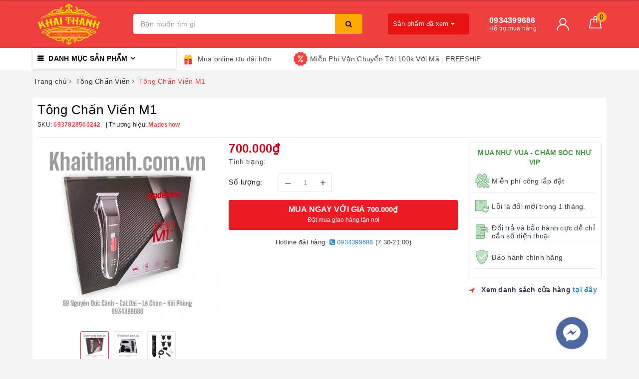

--- FILE ---
content_type: text/html; charset=utf-8
request_url: https://khaithanh.com.vn/tong-chan-vien-m1
body_size: 22165
content:
<!DOCTYPE html>
<html lang="vi">
	<head>
		<meta charset="UTF-8" />
		<meta name="viewport" content="width=device-width, initial-scale=1, maximum-scale=1">			
		<title>Tông Chấn Viền M1 | Khải Thành Beauty Supply</title>
		
		<meta name="keywords" content="Tông Chấn Viền M1, Tông Chấn Viền, Tông Đơ , Máy Cạo, DỤNG CỤ LÀM TÓC, Khải Thành Beauty Supply, khaithanh.com.vn"/>		
		<link rel="canonical" href="https://khaithanh.com.vn/tong-chan-vien-m1"/>
		<meta name='revisit-after' content='1 days' />
		<meta name="robots" content="noodp,index,follow" />
		<link rel="icon" href="//bizweb.dktcdn.net/100/171/521/themes/746581/assets/favicon.png?1698807969750" type="image/x-icon" />
		<meta property="og:type" content="product"><meta property="og:title" content="Tông Chấn Viền M1">
<meta property="og:image" content="https://bizweb.dktcdn.net/thumb/grande/100/171/521/products/fa89b219-1ab5-4d7d-b89c-b427873a9f78.jpg?v=1672131542917"><meta property="og:image:secure_url" content="https://bizweb.dktcdn.net/thumb/grande/100/171/521/products/fa89b219-1ab5-4d7d-b89c-b427873a9f78.jpg?v=1672131542917"><meta property="og:image" content="https://bizweb.dktcdn.net/thumb/grande/100/171/521/products/efac9c2d-8589-4f54-a7d3-a02cebc6ac47.jpg?v=1672131553507"><meta property="og:image:secure_url" content="https://bizweb.dktcdn.net/thumb/grande/100/171/521/products/efac9c2d-8589-4f54-a7d3-a02cebc6ac47.jpg?v=1672131553507"><meta property="og:image" content="https://bizweb.dktcdn.net/thumb/grande/100/171/521/products/m1.jpg?v=1672131559637"><meta property="og:image:secure_url" content="https://bizweb.dktcdn.net/thumb/grande/100/171/521/products/m1.jpg?v=1672131559637">
<meta property="og:price:amount" content="700.000"><meta property="og:price:currency" content="VND">
	<meta property="og:description" content="">
	<meta property="og:url" content="https://khaithanh.com.vn/tong-chan-vien-m1">
	<meta property="og:site_name" content="Khải Thành Beauty Supply">
		<link href="//bizweb.dktcdn.net/100/171/521/themes/746581/assets/bootstrap.scss.css?1698807969750" rel="stylesheet" type="text/css" media="all" />
		<link href="//bizweb.dktcdn.net/100/171/521/themes/746581/assets/plugin.scss.css?1698807969750" rel="stylesheet" type="text/css" media="all" />							
		<link href="//bizweb.dktcdn.net/100/171/521/themes/746581/assets/base.scss.css?1698807969750" rel="stylesheet" type="text/css" media="all" />	
		<link href="//bizweb.dktcdn.net/100/171/521/themes/746581/assets/evo-main.scss.css?1698807969750" rel="stylesheet" type="text/css" media="all" />
		<link href="//bizweb.dktcdn.net/100/171/521/themes/746581/assets/slick.scss.css?1698807969750" rel="stylesheet" type="text/css" media="all" />
		<link href="//maxcdn.bootstrapcdn.com/font-awesome/4.7.0/css/font-awesome.min.css" rel="stylesheet" type="text/css" media="all" />
		
		
		
		
		
		
		
		
		
		<link href="//bizweb.dktcdn.net/100/171/521/themes/746581/assets/evo-products.scss.css?1698807969750" rel="stylesheet" type="text/css" media="all" />
		
		
		<script>
	var Bizweb = Bizweb || {};
	Bizweb.store = 'khaithanh.mysapo.net';
	Bizweb.id = 171521;
	Bizweb.theme = {"id":746581,"name":"Khải Thành","role":"main"};
	Bizweb.template = 'product';
	if(!Bizweb.fbEventId)  Bizweb.fbEventId = 'xxxxxxxx-xxxx-4xxx-yxxx-xxxxxxxxxxxx'.replace(/[xy]/g, function (c) {
	var r = Math.random() * 16 | 0, v = c == 'x' ? r : (r & 0x3 | 0x8);
				return v.toString(16);
			});		
</script>
<script>
	(function () {
		function asyncLoad() {
			var urls = ["//static.zotabox.com/a/e/ae9f01862ad1a444b6ddd9974965734e/widgets.js?store=khaithanh.mysapo.net","https://availablenotice.sapoapps.vn/scripts/ab_availablenotice_scripttag.min.js?store=khaithanh.mysapo.net","https://googleshopping.sapoapps.vn/conversion-tracker/global-tag/1616.js?store=khaithanh.mysapo.net","https://googleshopping.sapoapps.vn/conversion-tracker/event-tag/1616.js?store=khaithanh.mysapo.net","//static.zotabox.com/a/e/ae9f01862ad1a444b6ddd9974965734e/widgets.js?store=khaithanh.mysapo.net","//promotionpopup.sapoapps.vn/genscript/script.js?store=khaithanh.mysapo.net","https://google-shopping.sapoapps.vn/conversion-tracker/global-tag/3076.js?store=khaithanh.mysapo.net","https://google-shopping.sapoapps.vn/conversion-tracker/event-tag/3076.js?store=khaithanh.mysapo.net","https://quantitybreak.bizweb.vn/script.js?store=khaithanh.mysapo.net","https://popup.sapoapps.vn/api/genscript/script?store=khaithanh.mysapo.net","https://social-contact.sapoapps.vn/api/genscript/script_fb_init?store=khaithanh.mysapo.net"];
			for (var i = 0; i < urls.length; i++) {
				var s = document.createElement('script');
				s.type = 'text/javascript';
				s.async = true;
				s.src = urls[i];
				var x = document.getElementsByTagName('script')[0];
				x.parentNode.insertBefore(s, x);
			}
		};
		window.attachEvent ? window.attachEvent('onload', asyncLoad) : window.addEventListener('load', asyncLoad, false);
	})();
</script>


<script>
	window.BizwebAnalytics = window.BizwebAnalytics || {};
	window.BizwebAnalytics.meta = window.BizwebAnalytics.meta || {};
	window.BizwebAnalytics.meta.currency = 'VND';
	window.BizwebAnalytics.tracking_url = '/s';

	var meta = {};
	
	meta.product = {"id": 28157162, "vendor": "Madeshow", "name": "Tông Chấn Viền M1",
	"type": "Tông Đơ", "price": 700000 };
	
	
	for (var attr in meta) {
	window.BizwebAnalytics.meta[attr] = meta[attr];
	}
</script>

	
		<script src="/dist/js/stats.min.js?v=96f2ff2"></script>
	











	
		
		<script src="https://cdnjs.cloudflare.com/ajax/libs/jquery/2.2.3/jquery.min.js" type="text/javascript"></script>
		
		
		<script>var ProductReviewsAppUtil=ProductReviewsAppUtil || {};</script>
		<script type="application/ld+json">
{
	"@context" : "http://schema.org",
  	"@type" : "Organization",
  	"legalName" : "Khải Thành Beauty Supply",
  	"url" : "https://khaithanh.com.vn",
  	"contactPoint":[{
    	"@type" : "ContactPoint",
    	"telephone" : "+84 0934399686",
    	"contactType" : "customer service"
  	}],
  	"logo":"//bizweb.dktcdn.net/100/171/521/themes/746581/assets/logo.png?1698807969750",
  	"sameAs":[
  	"https://www.facebook.com/profile.php?id=100010538347647",
    "#"
	]
}
</script>
<script type="application/ld+json">
{
  "@context" : "http://schema.org",
  "@type" : "WebSite", 
  "name" : "Khải Thành Beauty Supply",
  "url" : "https://khaithanh.com.vn",
  "potentialAction":{
    	"@type" : "SearchAction",
    	"target" : "https://khaithanh.com.vn/search?query={search_term}",
    	"query-input" : "required name=search_term"
  	}                     
}
</script>
	<link href="//bizweb.dktcdn.net/100/171/521/themes/746581/assets/appcombo.css?1698807969750" rel="stylesheet" type="text/css" media="all" />
</head>
	<body class="bg-body  product">	
		
		<script src="//bizweb.dktcdn.net/100/171/521/themes/746581/assets/option-selectors.js?1698807969750" type="text/javascript"></script>
		<script src="//bizweb.dktcdn.net/assets/themes_support/api.jquery.js" type="text/javascript"></script>
		<script src="//bizweb.dktcdn.net/100/171/521/themes/746581/assets/slick.js?1698807969750" type="text/javascript"></script>
		
		
		
		<div class="evo-search-bar">
	<form action="/search" method="get">
		<div class="input-group">
			<input type="text" name="query" class="search-auto form-control" placeholder="Bạn cần tìm gì hôm nay?" />
			<span class="input-group-btn">
				<button class="btn btn-default" type="submit"><i class="fa fa-search"></i></button>
			</span>
		</div>
	</form>
	<button class="site-header__search" title="Đóng tìm kiếm"><svg xmlns="http://www.w3.org/2000/svg" width="26.045" height="26.044"><g data-name="Group 470"><path d="M19.736 17.918l-4.896-4.896 4.896-4.896a1.242 1.242 0 0 0-.202-1.616 1.242 1.242 0 0 0-1.615-.202l-4.896 4.896L8.127 6.31a1.242 1.242 0 0 0-1.615.202 1.242 1.242 0 0 0-.202 1.615l4.895 4.896-4.896 4.896a1.242 1.242 0 0 0 .202 1.615 1.242 1.242 0 0 0 1.616.202l4.896-4.896 4.896 4.896a1.242 1.242 0 0 0 1.615-.202 1.242 1.242 0 0 0 .202-1.615z" data-name="Path 224" fill="#1c1c1c"></path></g></svg></button>
</div>
<header class="header">
	<div class="evo-header-logo-search-cart">
		<div class="container">
			<div class="row">
				<div class="col-md-2 logo evo-header-mobile">
					<button type="button" class="evo-flexitem evo-flexitem-fill navbar-toggle collapsed visible-sm visible-xs" id="trigger-mobile">
						<span class="icon-bar"></span>
						<span class="icon-bar"></span>
						<span class="icon-bar"></span>
					</button>
					<a href="/" class="logo-wrapper" title="Khải Thành Beauty Supply">
						<img src="[data-uri]" data-src="//bizweb.dktcdn.net/100/171/521/themes/746581/assets/logo.png?1698807969750" alt="Khải Thành Beauty Supply" class="lazy img-responsive" />
					</a>
					<div class="evo-flexitem evo-flexitem-fill visible-sm visible-xs">
						<a href="javascript:void(0);" class="site-header-search" rel="nofollow" title="Tìm kiếm">
							<i class="fa fa-search" aria-hidden="true"></i>
						</a>
						<a href="/cart" title="Giỏ hàng" rel="nofollow">
							<svg viewBox="0 0 100 100" data-radium="true" style="width: 25px;"><g stroke="none" stroke-width="1" fill="none" fill-rule="evenodd"><g transform="translate(-286.000000, -515.000000)" fill="#fff"><path d="M374.302082,541.184324 C374.044039,539.461671 372.581799,538.255814 370.861517,538.255814 L351.078273,538.255814 L351.078273,530.159345 C351.078273,521.804479 344.283158,515 335.93979,515 C327.596422,515 320.801307,521.804479 320.801307,530.159345 L320.801307,538.255814 L301.018063,538.255814 C299.297781,538.255814 297.835541,539.461671 297.577499,541.184324 L286.051608,610.951766 C285.87958,611.985357 286.137623,613.018949 286.825735,613.794143 C287.513848,614.569337 288.460003,615 289.492173,615 L382.387408,615 L382.473422,615 C384.451746,615 386,613.449612 386,611.468562 C386,611.037898 385.913986,610.693368 385.827972,610.348837 L374.302082,541.184324 L374.302082,541.184324 Z M327.854464,530.159345 C327.854464,525.680448 331.467057,522.062877 335.93979,522.062877 C340.412524,522.062877 344.025116,525.680448 344.025116,530.159345 L344.025116,538.255814 L327.854464,538.255814 L327.854464,530.159345 L327.854464,530.159345 Z M293.62085,608.023256 L304.028557,545.318691 L320.801307,545.318691 L320.801307,565.043066 C320.801307,567.024117 322.349561,568.574505 324.327886,568.574505 C326.30621,568.574505 327.854464,567.024117 327.854464,565.043066 L327.854464,545.318691 L344.025116,545.318691 L344.025116,565.043066 C344.025116,567.024117 345.57337,568.574505 347.551694,568.574505 C349.530019,568.574505 351.078273,567.024117 351.078273,565.043066 L351.078273,545.318691 L367.851024,545.318691 L378.25873,608.023256 L293.62085,608.023256 L293.62085,608.023256 Z"></path></g></g></svg>
							<span class="count_item_pr">0</span>
						</a>
					</div>
				</div>
				<div class="col-md-5 evo-header-search hidden-sm hidden-xs">
					<form action="/search" method="get">
						<div class="input-group">
							<input type="text" name="query" class="search-auto form-control" placeholder="Bạn cần tìm gì...?" />
							<span class="input-group-btn">
								<button class="btn btn-default" type="submit"><i class="fa fa-search"></i></button>
							</span>
						</div>
					</form>
				</div>
				<div class="col-md-5 evo-header-hotline-cart hidden-sm hidden-xs">
					<div class="product-recent-header">
						<div class="product-recent-title">
							Sản phẩm đã xem <i class="fa fa-caret-down" aria-hidden="true"></i>
						</div>
						<div class="product-recently-content">
							<div class="container">
								<div class="row">
									<div class="col-md-12">
										<div class="no-recently text-center">
											<img src="//bizweb.dktcdn.net/100/171/521/themes/746581/assets/nopro.png?1698807969750" alt="Sản phẩm đã xem" class="img-responsive center-block" />
											<p>Bạn chưa xem sản phẩm nào</p>
										</div>
										<div class="recent_products-row">
	<div class="recent_products">
		<div class="module-content">
			<div class="recent_items">
				<div id="recent-content" class="not-dqowl owl-theme owl-carousel">

				</div>
			</div>
		</div>
	</div>
</div>
<script>
	$(document).ready(function(){
		var name_pro = 'Tông Chấn Viền M1';
		var alias_pro = 'tong-chan-vien-m1';
		var featured_image_pro = 'https://bizweb.dktcdn.net/100/171/521/products/fa89b219-1ab5-4d7d-b89c-b427873a9f78.jpg?v=1672131542917';
		var url_pro = '/tong-chan-vien-m1';
		var variant_id_pro = '73940618';
		
		var price_pro = '700.000₫';
		
		
		var price_sale_pro = '';
		var hasSale_pro = 'false';
		var percent_sale_pro = '';
		
		var array_list = [{
			'name':name_pro,'alias':alias_pro,'featured_image':featured_image_pro,'url':url_pro,'variant_id':variant_id_pro,'price':price_pro,'compare_at_price':price_sale_pro,'hasSale':hasSale_pro,'percent_sale':percent_sale_pro
		}];
		var list_viewed_pro_old = localStorage.getItem('last_viewed_products');
		var last_viewed_pro_new = "";
		if(list_viewed_pro_old == null || list_viewed_pro_old == '')
			last_viewed_pro_new = array_list;
		else{
			var list_viewed_pro_old = JSON.parse(localStorage.last_viewed_products);
			list_viewed_pro_old.splice(20, 1);
			for (i = 0; i < list_viewed_pro_old.length; i++) {
				if ( list_viewed_pro_old[i].alias == alias_pro ) {
					list_viewed_pro_old.splice(i,1);
					break;
				}
			}
			list_viewed_pro_old.unshift(array_list[0]);
			last_viewed_pro_new = list_viewed_pro_old;
		}
		localStorage.setItem('last_viewed_products',JSON.stringify(last_viewed_pro_new));
		var last_viewd_pro_array = JSON.parse(localStorage.last_viewed_products);

		var size_pro_review = last_viewd_pro_array.length;
		if ( size_pro_review >= 14 ) {
			size_pro_review = 14;
		} else {
			size_pro_review = last_viewd_pro_array.length;
		}
		if (size_pro_review < 2 ) {
			jQuery('.recent_products-row').addClass('hidden');
		}else{
			jQuery('.no-recently').addClass('hidden');
		}
		if (size_pro_review > 0 ) {
			for (i = 0; i < size_pro_review; i++){
				var alias_product = last_viewd_pro_array[i];
				if (!!alias_product.alias){
					Ant.clone_item_view(alias_product);
				}
			}
		}
		$('#recent-content').slick({
			dots: true,
			arrows: false,
			slidesToShow: 8,
			slidesToScroll: 8,
			verticalSwiping: true,
			infinite: false
		});
	});
</script>
									</div>
								</div>
							</div>
						</div>
					</div>
					<div class="hotline">
						<div class="user-content-right">
							
							<a href="tel:0934399686" title="Hỗ trợ mua hàng 0934399686">
								<span class="evo-hotline">0934399686</span>
								<span class="evo-title">Hỗ trợ mua hàng</span>
							</a>
							
						</div>
					</div>
					<div class="evo-account">
						<a href="/account" title="Tài khoản" rel="nofollow">
							<img src="//bizweb.dktcdn.net/100/171/521/themes/746581/assets/user.svg?1698807969750" alt="Khải Thành Beauty Supply" class="img-responsive" />
						</a>
						<ul>
							
							<li><a rel="nofollow" href="/account/login" title="Đăng nhập">Đăng nhập</a></li>
							<li><a rel="nofollow" href="/account/register" title="Đăng ký">Đăng ký</a></li>
							
						</ul>
					</div>
					<div class="evo-cart mini-cart">
						<a href="/cart" title="Giỏ hàng" rel="nofollow">
							<svg viewBox="0 0 100 100" data-radium="true" style="width: 25px;"><g stroke="none" stroke-width="1" fill="none" fill-rule="evenodd"><g transform="translate(-286.000000, -515.000000)" fill="#fff"><path d="M374.302082,541.184324 C374.044039,539.461671 372.581799,538.255814 370.861517,538.255814 L351.078273,538.255814 L351.078273,530.159345 C351.078273,521.804479 344.283158,515 335.93979,515 C327.596422,515 320.801307,521.804479 320.801307,530.159345 L320.801307,538.255814 L301.018063,538.255814 C299.297781,538.255814 297.835541,539.461671 297.577499,541.184324 L286.051608,610.951766 C285.87958,611.985357 286.137623,613.018949 286.825735,613.794143 C287.513848,614.569337 288.460003,615 289.492173,615 L382.387408,615 L382.473422,615 C384.451746,615 386,613.449612 386,611.468562 C386,611.037898 385.913986,610.693368 385.827972,610.348837 L374.302082,541.184324 L374.302082,541.184324 Z M327.854464,530.159345 C327.854464,525.680448 331.467057,522.062877 335.93979,522.062877 C340.412524,522.062877 344.025116,525.680448 344.025116,530.159345 L344.025116,538.255814 L327.854464,538.255814 L327.854464,530.159345 L327.854464,530.159345 Z M293.62085,608.023256 L304.028557,545.318691 L320.801307,545.318691 L320.801307,565.043066 C320.801307,567.024117 322.349561,568.574505 324.327886,568.574505 C326.30621,568.574505 327.854464,567.024117 327.854464,565.043066 L327.854464,545.318691 L344.025116,545.318691 L344.025116,565.043066 C344.025116,567.024117 345.57337,568.574505 347.551694,568.574505 C349.530019,568.574505 351.078273,567.024117 351.078273,565.043066 L351.078273,545.318691 L367.851024,545.318691 L378.25873,608.023256 L293.62085,608.023256 L293.62085,608.023256 Z"></path></g></g></svg>
							<span class="count_item_pr">0</span>
						</a>
						<div class="top-cart-content">					
							<ul id="cart-sidebar" class="mini-products-list count_li">
								<li class="list-item"><ul></ul></li>
								<li class="action">
									<ul>
										<li class="li-fix-1"><div class="top-subtotal">Tổng tiền thanh toán:<span class="price"></span></div></li>
										<li class="li-fix-2">
											<div class="actions clearfix">
												<a rel="nofollow" href="/cart" class="btn btn-primary" title="Giỏ hàng"><i class="fa fa-shopping-basket"></i> Giỏ hàng</a>
												<a rel="nofollow" href="/checkout" class="btn btn-checkout btn-gray" title="Thanh toán"><i class="fa fa-random"></i> Thanh toán</a>
											</div>
										</li>
									</ul>
								</li>
							</ul>
						</div>
					</div>
				</div>
			</div>
		</div>
	</div>
	<div class="evo-main-nav">
		<div class="container">
			<div class="clearfix">
				<div class="col-md-3 col-lg-3 no-padding">
					
<div class="mobile-main-menu hidden-lg hidden-md">
	<div class="drawer-header">
		<div id="close-nav">
			<svg viewBox="0 0 100 100" data-radium="true" style="width: 16px;"><g stroke="none" stroke-width="1" fill="none" fill-rule="evenodd"><g transform="translate(-645.000000, -879.000000)" fill="#fff"><path d="M743.998989,926.504303 L697.512507,880.032702 C696.909905,879.430293 695.962958,879 695.016011,879 C694.069064,879 693.122117,879.430293 692.519515,880.032702 L646.033033,926.504303 C644.655656,927.881239 644.655656,930.118761 646.033033,931.495697 C646.721722,932.184165 647.582582,932.528399 648.529529,932.528399 C649.476476,932.528399 650.337337,932.184165 651.026025,931.495697 L691.486482,891.048193 L691.486482,975.471601 C691.486482,977.450947 693.036031,979 695.016011,979 C696.995991,979 698.54554,977.450947 698.54554,975.471601 L698.54554,891.048193 L739.005997,931.495697 C740.383374,932.872633 742.621612,932.872633 743.998989,931.495697 C745.376366,930.118761 745.29028,927.881239 743.998989,926.504303 L743.998989,926.504303 Z" transform="translate(695.000000, 929.000000) rotate(-90.000000) translate(-695.000000, -929.000000) "></path></g></g></svg>
		</div>
		<a href="/" class="logo-wrapper" title="Khải Thành Beauty Supply">
			<img src="[data-uri]" data-src="//bizweb.dktcdn.net/100/171/521/themes/746581/assets/logo.png?1698807969750" alt="Khải Thành Beauty Supply" class="lazy img-responsive center-block" />
		</a>
		
	</div>
	<div class="ul-first-menu">
		
		<a rel="nofollow" href="/account/login" title="Đăng nhập">Đăng nhập</a>
		<a rel="nofollow" href="/account/register" title="Đăng ký">Đăng ký</a>
		
	</div>
</div>

					<div class="mainmenu mainmenu-other">
	<span>Danh mục sản phẩm</span>
	<div class="nav-cate">
		<ul id="menu2017">
			
			
			
			
			
			
			
			
			
			<li class="dropdown menu-item-count">
				<a class="evo-categories-a" href="/dung-cu-lam-toc" title="DỤNG CỤ LÀM TÓC">DỤNG CỤ LÀM TÓC<i class="fa fa-angle-down hidden-lg hidden-md" data-toggle="dropdown"></i></a>
				<div class="subcate gd-menu">
					<div class="evo-cate-list fix-evo-cate-list">
						
						
						<aside class="aside-evo">
							<a class="evo-categories-main-sub" href="/tong-do" title="Tông Đơ">Tông Đơ<i class="fa fa-angle-down hidden-lg hidden-md" data-toggle="dropdown"></i></a>
							<div class="list-evo-categories-main-sub">
								
								<a href="/tong-nap-pin" title="Tông Đơ Tích Điện">Tông Đơ Tích Điện</a>
								
								<a href="/tong-day-truc-tiep" title="Tông Dây Trực Tiếp">Tông Dây Trực Tiếp</a>
								
								<a href="/tong-chan-vien" title="Tông Chấn Viền">Tông Chấn Viền</a>
								
								<a href="/may-cao-kho" title="Máy Cạo Khô">Máy Cạo Khô</a>
								
								<a href="/phu-kien-tong-do-may-cao" title="Phụ Kiện Tông Đơ, Máy Cạo">Phụ Kiện Tông Đơ, Máy Cạo</a>
								
							</div>
						</aside>
						
						
						
						<aside class="aside-evo">
							<a class="evo-categories-main-sub" href="/keo" title="Kéo & Cán Dao">Kéo & Cán Dao<i class="fa fa-angle-down hidden-lg hidden-md" data-toggle="dropdown"></i></a>
							<div class="list-evo-categories-main-sub">
								
								<a href="/keo-cat-keo-tia" title="Kéo Cắt - Kéo Tỉa">Kéo Cắt - Kéo Tỉa</a>
								
								<a href="/dung-cu-cao-rau" title="Dụng Cụ Cạo Râu">Dụng Cụ Cạo Râu</a>
								
								<a href="/dung-cu-ray-tai" title="Dụng Cụ Ráy Tai">Dụng Cụ Ráy Tai</a>
								
							</div>
						</aside>
						
						
						
						<aside class="aside-evo">
							<a class="evo-categories-main-sub" href="/may-ep-may-uon-lon" title="Máy Làm Nhiệt">Máy Làm Nhiệt<i class="fa fa-angle-down hidden-lg hidden-md" data-toggle="dropdown"></i></a>
							<div class="list-evo-categories-main-sub">
								
								<a href="/may-say" title="Máy Sấy">Máy Sấy</a>
								
								<a href="/may-ep-toc" title="Máy Ép Tóc">Máy Ép Tóc</a>
								
								<a href="/may-uon-lon" title="Máy Uốn Lọn">Máy Uốn Lọn</a>
								
							</div>
						</aside>
						
						
						
						<aside class="aside-evo">
							<a class="evo-categories-main-sub" href="/hoa-chat" title="Hóa Chất">Hóa Chất<i class="fa fa-angle-down hidden-lg hidden-md" data-toggle="dropdown"></i></a>
							<div class="list-evo-categories-main-sub">
								
								<a href="/thuoc-nhuom-phu-bac" title="Thuôc Nhuộm Phủ Bạc">Thuôc Nhuộm Phủ Bạc</a>
								
								<a href="/thuoc-nhuom" title="Thuốc Nhuộm Thời Trang">Thuốc Nhuộm Thời Trang</a>
								
								<a href="/thuoc-ep-toc" title="Thuốc Ép Tóc">Thuốc Ép Tóc</a>
								
								<a href="/thuoc-uon-toc" title="Thuốc Uốn Tóc">Thuốc Uốn Tóc</a>
								
								<a href="/phu-kien-hoa-chat" title="Phụ Kiện Hóa Chất">Phụ Kiện Hóa Chất</a>
								
							</div>
						</aside>
						
						
						
						<aside class="aside-evo">
							<a class="evo-categories-main-sub" href="/dau-goi-dau-xa" title="Gội - Xả - Hấp">Gội - Xả - Hấp<i class="fa fa-angle-down hidden-lg hidden-md" data-toggle="dropdown"></i></a>
							<div class="list-evo-categories-main-sub">
								
								<a href="/dau-goi" title="Dầu Gội">Dầu Gội</a>
								
								<a href="/dau-xa" title="Dầu Xả">Dầu Xả</a>
								
								<a href="/dau-cap" title="Dầu Cặp">Dầu Cặp</a>
								
								<a href="/dau-hap-toc" title="Dầu Hấp Tóc">Dầu Hấp Tóc</a>
								
							</div>
						</aside>
						
						
						
						<aside class="aside-evo">
							<a class="evo-categories-main-sub" href="/tao-kieu-duong-toc" title="Tạo Kiểu, Dưỡng Tóc">Tạo Kiểu, Dưỡng Tóc<i class="fa fa-angle-down hidden-lg hidden-md" data-toggle="dropdown"></i></a>
							<div class="list-evo-categories-main-sub">
								
								<a href="/gom-keo-sap" title="Gôm, Keo, Sáp">Gôm, Keo, Sáp</a>
								
								<a href="/duong-bong" title="Dưỡng Bóng">Dưỡng Bóng</a>
								
								<a href="/duong-xit" title="Dưỡng Xịt">Dưỡng Xịt</a>
								
							</div>
						</aside>
						
						
						
						<aside class="aside-evo">
							<a class="evo-categories-main-sub" href="/phu-kien-toc-1" title="Phụ Kiện Tóc">Phụ Kiện Tóc<i class="fa fa-angle-down hidden-lg hidden-md" data-toggle="dropdown"></i></a>
							<div class="list-evo-categories-main-sub">
								
								<a href="/lo-uon-suot-uon" title="Lô Uốn, Suốt Uốn">Lô Uốn, Suốt Uốn</a>
								
								<a href="/luoc-cat" title="Lược Cắt">Lược Cắt</a>
								
								<a href="/luoc-tao-kieu" title="Lược Tạo Kiểu">Lược Tạo Kiểu</a>
								
								<a href="/lu-say" title="Lu Sấy">Lu Sấy</a>
								
								<a href="/khan-cat-ao-tho" title="Khăn Cắt - Áo Thợ">Khăn Cắt - Áo Thợ</a>
								
								<a href="/phu-kien-thuc-hanh" title="Phụ Kiện Thực Hành">Phụ Kiện Thực Hành</a>
								
							</div>
						</aside>
						
						
						
						<aside class="aside-evo">
							<a class="evo-categories-main-sub" href="/cham-soc-da" title="Chăm Sóc Da">Chăm Sóc Da<i class="fa fa-angle-down hidden-lg hidden-md" data-toggle="dropdown"></i></a>
							<div class="list-evo-categories-main-sub">
								
								<a href="/sua-rua-mat-tay-da-chet" title="Sữa Rửa Mặt, Tẩy Da Chết">Sữa Rửa Mặt, Tẩy Da Chết</a>
								
								<a href="/dap-mat-na" title="Đắp Mặt Nạ">Đắp Mặt Nạ</a>
								
								<a href="/sua-tam" title="Sữa Tắm">Sữa Tắm</a>
								
								<a href="/duong-the-duong-da" title="Dưỡng Thể - Dưỡng Da">Dưỡng Thể - Dưỡng Da</a>
								
							</div>
						</aside>
						
							
					</div>
					
				</div>
			</li>
			
			
			
			
			
			
			<li class="dropdown menu-item-count">
				<a class="evo-categories-a" href="/dung-cu-xam-hinh" title="DỤNG CỤ XĂM HÌNH">DỤNG CỤ XĂM HÌNH<i class="fa fa-angle-down hidden-lg hidden-md" data-toggle="dropdown"></i></a>
				<div class="subcate gd-menu">
					<div class="evo-cate-list fix-evo-cate-list">
						
						
						<aside class="aside-evo">
							<a class="evo-categories-main-sub" href="/may-xam-hinh" title="Máy Xăm Hình">Máy Xăm Hình<i class="fa fa-angle-down hidden-lg hidden-md" data-toggle="dropdown"></i></a>
							<div class="list-evo-categories-main-sub">
								
								<a href="/may-xam-hoc-vien" title="Máy Xăm Học Viên">Máy Xăm Học Viên</a>
								
								<a href="/may-xam-chuyen-nghiep" title="Máy Xăm Chuyên Nghiệp">Máy Xăm Chuyên Nghiệp</a>
								
								<a href="/may-xam-rotary" title="Máy Xăm Rotary">Máy Xăm Rotary</a>
								
								<a href="/may-pen" title="Máy Pen">Máy Pen</a>
								
								<a href="/linh-kien-may-xam" title="Linh Kiện Máy Xăm">Linh Kiện Máy Xăm</a>
								
							</div>
						</aside>
						
						
						
						<aside class="aside-evo">
							<a class="evo-categories-main-sub" href="/muc-xam-hinh" title="Mực Xăm Hình">Mực Xăm Hình<i class="fa fa-angle-down hidden-lg hidden-md" data-toggle="dropdown"></i></a>
							<div class="list-evo-categories-main-sub">
								
								<a href="/muc-tap" title="Mực Tập">Mực Tập</a>
								
								<a href="/muc-xam-eternal" title="Mực Xăm Eternal">Mực Xăm Eternal</a>
								
								<a href="/muc-xam-intenze" title="Mực Xăm Intenze">Mực Xăm Intenze</a>
								
								<a href="/muc-xam-world-famous" title="Mực Xăm World Famous">Mực Xăm World Famous</a>
								
								<a href="/muc-xam-dynamic" title="Mực Xăm Dynamic">Mực Xăm Dynamic</a>
								
								<a href="/muc-xam-den" title="Mực Xăm Đen">Mực Xăm Đen</a>
								
								<a href="/nuoc-pha-muc" title="Nước Pha Mực">Nước Pha Mực</a>
								
							</div>
						</aside>
						
						
						
						<aside class="aside-evo">
							<a class="evo-categories-main-sub" href="/kim-xam-hinh" title="Kim Xăm Hình">Kim Xăm Hình<i class="fa fa-angle-down hidden-lg hidden-md" data-toggle="dropdown"></i></a>
							<div class="list-evo-categories-main-sub">
								
								<a href="/kim-pho-thong" title="Kim Phổ Thông">Kim Phổ Thông</a>
								
								<a href="/kim-arrows" title="Kim ARROWS">Kim ARROWS</a>
								
								<a href="/kim-cartridge-ez" title="Kim Cartridge EZ">Kim Cartridge EZ</a>
								
								<a href="/kim-cartridge-bigwasp" title="Kim Cartridge BigWasp">Kim Cartridge BigWasp</a>
								
								<a href="/kim-cartridge-filter" title="Kim Cartridge Filter">Kim Cartridge Filter</a>
								
								<a href="/dau-ngoi" title="Đầu Ngòi">Đầu Ngòi</a>
								
								<a href="/kim-cartridge-dirk" title="Kim Cartridge DIRK">Kim Cartridge DIRK</a>
								
							</div>
						</aside>
						
						
						
						<aside class="aside-evo">
							<a class="evo-categories-main-sub" href="/bien-ap-ban-dap-day-moc-1" title="Biến Áp, Bàn Đạp, Dây Móc">Biến Áp, Bàn Đạp, Dây Móc<i class="fa fa-angle-down hidden-lg hidden-md" data-toggle="dropdown"></i></a>
							<div class="list-evo-categories-main-sub">
								
								<a href="/bien-ap-nguon" title="Biến Áp Nguồn">Biến Áp Nguồn</a>
								
								<a href="/ban-dap" title="Bàn Đạp">Bàn Đạp</a>
								
								<a href="/day-moc-may-xam" title="Dây Móc Máy Xăm">Dây Móc Máy Xăm</a>
								
							</div>
						</aside>
						
						
						
						<aside class="aside-evo">
							<a class="evo-categories-main-sub" href="/ve-sinh-bao-duong" title="Vệ Sinh, Bảo Dưỡng">Vệ Sinh, Bảo Dưỡng<i class="fa fa-angle-down hidden-lg hidden-md" data-toggle="dropdown"></i></a>
							<div class="list-evo-categories-main-sub">
								
								<a href="/ve-sinh-hinh-xam" title="Vệ Sinh Hình Xăm">Vệ Sinh Hình Xăm</a>
								
								<a href="/duong-xam-tattoo" title="Dưỡng Xăm Tattoo">Dưỡng Xăm Tattoo</a>
								
								<a href="/duong-xam-tm" title="Dưỡng Xăm TM">Dưỡng Xăm TM</a>
								
								<a href="/thuoc-te" title="Thuốc Tê">Thuốc Tê</a>
								
							</div>
						</aside>
						
						
						
						<aside class="aside-evo">
							<a class="evo-categories-main-sub" href="/dung-cu-scan-hinh" title="Dụng Cụ Scan Hình">Dụng Cụ Scan Hình<i class="fa fa-angle-down hidden-lg hidden-md" data-toggle="dropdown"></i></a>
							<div class="list-evo-categories-main-sub">
								
								<a href="/dung-dich-scan" title="Dung Dịch Scan">Dung Dịch Scan</a>
								
								<a href="/giay-scan-1" title="Giấy Scan">Giấy Scan</a>
								
								<a href="/may-scan-1" title="Máy Scan">Máy Scan</a>
								
							</div>
						</aside>
						
						
						
						<aside class="aside-evo">
							<a class="evo-categories-main-sub" href="/phu-kien-xam-hinh" title="Phụ Kiện Xăm Hình">Phụ Kiện Xăm Hình<i class="fa fa-angle-down hidden-lg hidden-md" data-toggle="dropdown"></i></a>
							<div class="list-evo-categories-main-sub">
								
								<a href="/tay-cam" title="Tay Cầm">Tay Cầm</a>
								
								<a href="/hu-muc" title="Hũ Mực">Hũ Mực</a>
								
								<a href="/de-muc" title="Đế Mực">Đế Mực</a>
								
								<a href="/da-tap-xam" title="Da Tập Xăm">Da Tập Xăm</a>
								
								<a href="/phu-kien-khac" title="Phụ Kiện Khác">Phụ Kiện Khác</a>
								
								<a href="/gang-tay" title="Găng Tay">Găng Tay</a>
								
							</div>
						</aside>
						
						
						
						<aside class="aside-evo">
							<a class="evo-categories-main-sub" href="/noi-that" title="Nội Thất">Nội Thất<i class="fa fa-angle-down hidden-lg hidden-md" data-toggle="dropdown"></i></a>
							<div class="list-evo-categories-main-sub">
								
								<a href="/noi-that-phong-xam" title="Nội Thất Phòng Xăm">Nội Thất Phòng Xăm</a>
								
								<a href="/den" title="Đèn">Đèn</a>
								
							</div>
						</aside>
						
							
					</div>
					
				</div>
			</li>
			
			
			
			
			
			
			<li class="dropdown menu-item-count">
				<a class="evo-categories-a" href="/dung-cu-xam-tm" title="DỤNG CỤ XĂM TM">DỤNG CỤ XĂM TM<i class="fa fa-angle-down hidden-lg hidden-md" data-toggle="dropdown"></i></a>
				<div class="subcate gd-menu">
					<div class="evo-cate-list fix-evo-cate-list">
						
						
						<aside class="aside-evo">
							<a class="evo-categories-main-sub" href="/may-xam-tm" title="Máy Xăm TM">Máy Xăm TM<i class="fa fa-angle-down hidden-lg hidden-md" data-toggle="dropdown"></i></a>
							<div class="list-evo-categories-main-sub">
								
								<a href="/may-xam-tham-my" title="Máy Xăm Thẩm Mỹ">Máy Xăm Thẩm Mỹ</a>
								
								<a href="/phu-kien-may-xam-tm" title="Phụ Kiện Máy Xăm TM">Phụ Kiện Máy Xăm TM</a>
								
							</div>
						</aside>
						
						
						
						<aside class="aside-evo">
							<a class="evo-categories-main-sub" href="/muc-xam-tm" title="Mực Xăm TM">Mực Xăm TM<i class="fa fa-angle-down hidden-lg hidden-md" data-toggle="dropdown"></i></a>
							<div class="list-evo-categories-main-sub">
								
								<a href="/muc-tap" title="Mực Tập">Mực Tập</a>
								
								<a href="/muc-xam-angel" title="Mực Xăm Angel">Mực Xăm Angel</a>
								
								<a href="/muc-xam-traiyi" title="Mực Xăm Traiyi">Mực Xăm Traiyi</a>
								
								<a href="/muc-perma-blend" title="Mực Perma Blend">Mực Perma Blend</a>
								
								<a href="/dung-dich-ho-tro" title="Dung Dịch Hỗ Trợ">Dung Dịch Hỗ Trợ</a>
								
							</div>
						</aside>
						
						
						
						<aside class="aside-evo">
							<a class="evo-categories-main-sub" href="/khac-soi" title="Khắc Sợi">Khắc Sợi<i class="fa fa-angle-down hidden-lg hidden-md" data-toggle="dropdown"></i></a>
							<div class="list-evo-categories-main-sub">
								
								<a href="/can-khac" title="Cán Khắc">Cán Khắc</a>
								
								<a href="/luoi-khac" title="Lưỡi Khắc">Lưỡi Khắc</a>
								
								<a href="/bot-tan" title="Bột Tán">Bột Tán</a>
								
								<a href="/sap-khac" title="Sáp Khắc">Sáp Khắc</a>
								
							</div>
						</aside>
						
						
						
						<aside class="aside-evo">
							<a class="evo-categories-main-sub" href="/kim-xam-tm" title="Kim Xăm TM">Kim Xăm TM<i class="fa fa-angle-down hidden-lg hidden-md" data-toggle="dropdown"></i></a>
							<div class="list-evo-categories-main-sub">
								
								<a href="/kim-tm-pho-thong" title="Kim TM Phổ Thông">Kim TM Phổ Thông</a>
								
								<a href="/kim-traiyi" title="Kim Traiyi">Kim Traiyi</a>
								
								<a href="/kim-lo-xo" title="Kim Lò Xo">Kim Lò Xo</a>
								
								<a href="/dau-ngoi-tm-phu-kien" title="Đầu Ngòi TM & Phụ Kiện">Đầu Ngòi TM & Phụ Kiện</a>
								
								<a href="/kim-cartridge-may-pen" title="Kim Cartridge Máy Pen">Kim Cartridge Máy Pen</a>
								
							</div>
						</aside>
						
						
						
						<aside class="aside-evo">
							<a class="evo-categories-main-sub" href="/phu-kien-xam-tm" title="Phụ Kiện Xăm TM">Phụ Kiện Xăm TM<i class="fa fa-angle-down hidden-lg hidden-md" data-toggle="dropdown"></i></a>
							<div class="list-evo-categories-main-sub">
								
								<a href="/hu-muc" title="Hũ Mực">Hũ Mực</a>
								
								<a href="/de-muc" title="Đế Mực">Đế Mực</a>
								
								<a href="/da-tap-xam" title="Da Tập Xăm">Da Tập Xăm</a>
								
								<a href="/but-cham-dau-thuoc-do" title="Bút Chấm Dấu, Thước Đo">Bút Chấm Dấu, Thước Đo</a>
								
								<a href="/phu-kien-ho-tro-tm" title="Phụ Kiện Hỗ Trợ TM">Phụ Kiện Hỗ Trợ TM</a>
								
								<a href="/gang-tay" title="Găng Tay">Găng Tay</a>
								
							</div>
						</aside>
						
						
						
						<aside class="aside-evo">
							<a class="evo-categories-main-sub" href="/ve-sinh-bao-duong" title="Vệ Sinh, Bảo Dưỡng">Vệ Sinh, Bảo Dưỡng<i class="fa fa-angle-down hidden-lg hidden-md" data-toggle="dropdown"></i></a>
							<div class="list-evo-categories-main-sub">
								
								<a href="/ve-sinh-hinh-xam" title="Vệ Sinh Hình Xăm">Vệ Sinh Hình Xăm</a>
								
								<a href="/duong-xam-tattoo" title="Dưỡng Xăm Tattoo">Dưỡng Xăm Tattoo</a>
								
								<a href="/duong-xam-tm" title="Dưỡng Xăm TM">Dưỡng Xăm TM</a>
								
								<a href="/thuoc-te" title="Thuốc Tê">Thuốc Tê</a>
								
							</div>
						</aside>
						
						
						
						<aside class="aside-evo">
							<a class="evo-categories-main-sub" href="/noi-that" title="Nội Thất">Nội Thất<i class="fa fa-angle-down hidden-lg hidden-md" data-toggle="dropdown"></i></a>
							<div class="list-evo-categories-main-sub">
								
								<a href="/noi-that-phong-xam" title="Nội Thất Phòng Xăm">Nội Thất Phòng Xăm</a>
								
								<a href="/den" title="Đèn">Đèn</a>
								
							</div>
						</aside>
						
						
						
						<aside>
							<a class="evo-categories-main-sub" href="/dung-cu-spa" title="Dụng Cụ SPA">Dụng Cụ SPA</a>
						</aside>
						
							
					</div>
					
				</div>
			</li>
			
			
			
			
			
			
			<li class="dropdown menu-item-count">
				<a class="evo-categories-a" href="/san-pham-giam-gia" title="SẢN PHẨM GIẢM GIÁ">SẢN PHẨM GIẢM GIÁ<i class="fa fa-angle-down hidden-lg hidden-md" data-toggle="dropdown"></i></a>
				<div class="subcate gd-menu">
					<div class="evo-cate-list fix-evo-cate-list">
						
						
						<aside>
							<a class="evo-categories-main-sub" href="/sale-dung-cu-toc" title="Sale Dụng Cụ Tóc">Sale Dụng Cụ Tóc</a>
						</aside>
						
						
						
						<aside>
							<a class="evo-categories-main-sub" href="/sale-dung-cu-xam-hinh" title="Sale Dụng Cụ Xăm Hình">Sale Dụng Cụ Xăm Hình</a>
						</aside>
						
						
						
						<aside class="aside-evo">
							<a class="evo-categories-main-sub" href="/sale-dung-cu-xam-tm" title="Sale Dụng Cụ Xăm TM">Sale Dụng Cụ Xăm TM<i class="fa fa-angle-down hidden-lg hidden-md" data-toggle="dropdown"></i></a>
							<div class="list-evo-categories-main-sub">
								
							</div>
						</aside>
						
							
					</div>
					
				</div>
			</li>
			
			
			
			<li class="menu-item-count">
				<a class="evo-categories-a" href="/tin-tuc" title="Tin tức">Tin tức</a>
			</li>
			
			
			
			
			
			
			<li class="dropdown menu-item-count">
				<a class="evo-categories-a" href="/gioi-thieu" title="Giới thiệu">Giới thiệu<i class="fa fa-angle-down hidden-lg hidden-md" data-toggle="dropdown"></i></a>
				<div class="subcate gd-menu">
					<div class="evo-cate-list fix-evo-cate-list">
							
					</div>
					
				</div>
			</li>
			
			
			
			<li class="menu-item-count">
				<a class="evo-categories-a" href="/apps/kiem-tra-don-hang" title="Kiểm Tra Đơn Hàng">Kiểm Tra Đơn Hàng</a>
			</li>
			
			
		</ul>
	</div>
</div>
				</div>
				<div class="col-md-9 col-lg-9 no-padding">
					
					<div class="evo-nav-policy">
	<ul>
		
		
		
		
		
		
		<li>
			<a href="#" title="Mua online ưu đãi hơn">
				<img src="[data-uri]" data-src="//bizweb.dktcdn.net/100/171/521/themes/746581/assets/policy_feature_image_1.png?1698807969750" alt="Mua online ưu đãi hơn" class="img-responsive lazy" /> Mua online ưu đãi hơn
			</a>
		</li>
		
		
		
		
		
		
		
		<li>
			<a href="#" title="Miễn Phí Vận Chuyển Tới 100k Với Mã : FREESHIP">
				<img src="[data-uri]" data-src="//bizweb.dktcdn.net/100/171/521/themes/746581/assets/policy_feature_image_2.png?1698807969750" alt="Miễn Phí Vận Chuyển Tới 100k Với Mã : FREESHIP" class="img-responsive lazy" /> Miễn Phí Vận Chuyển Tới 100k Với Mã : FREESHIP
			</a>
		</li>
		
		
		
		
		
		
		
		
	</ul>
</div>
					
				</div>
			</div>
		</div>
	</div>
</header>
		
		
		<link href="//bizweb.dktcdn.net/100/171/521/themes/746581/assets/picbox.scss.css?1698807969750" rel="stylesheet" type="text/css" media="all" />
		<script src="//bizweb.dktcdn.net/100/171/521/themes/746581/assets/picbox.js?1698807969750" type="text/javascript"></script>	
		
		<div class="fix-layout">
			
<section class="bread-crumb margin-bottom-10">
	<div class="container">
		<div class="row">
			<div class="col-xs-12">
				<ul class="breadcrumb" itemscope itemtype="http://data-vocabulary.org/Breadcrumb">					
					<li class="home"><a itemprop="url" href="/" title="Trang chủ"><span itemprop="title">Trang chủ</span></a><span><i class="fa fa-angle-right"></i></span></li>
					
					
					<li><a itemprop="url" href="/tong-chan-vien" title="Tông Chấn Viền"><span itemprop="title">Tông Chấn Viền</span></a><span><i class="fa fa-angle-right"></i></span></li>
					
					<li ><strong><span itemprop="title">T&#244;ng Chấn Viền M1</span></strong><li>
					
				</ul>
			</div>
		</div>
	</div>
</section>
<section class="product margin-top-10" itemscope itemtype="http://schema.org/Product">	
	<meta itemprop="image" content="https://bizweb.dktcdn.net/thumb/grande/100/171/521/products/fa89b219-1ab5-4d7d-b89c-b427873a9f78.jpg?v=1672131542917">
	<meta itemprop="description" content="">
	<meta itemprop="name" content="T&#244;ng Chấn Viền M1">
	<div class="container">
		<div class="row details-product padding-bottom-10">
			<div class="col-md-12 col-lg-12 col-xs-12 col-sm-12 product-bottom">
				<div class="product-white-bg">
					<div class="row">
						<div class="col-xs-12 col-sm-12 col-lg-12 col-md-12 details-pro">
							<div class="product-top clearfix">
								<h1 class="title-head">T&#244;ng Chấn Viền M1</h1>
								
								<div class="sku-product clearfix">
									<div class="item-sku">
										SKU: <span class="variant-sku" itemprop="sku" content="6937828500242">6937828500242</span>
										<span class="hidden" itemprop="brand" itemscope itemtype="https://schema.org/brand">Khải Thành Beauty Supply</span>
									</div>
									<div class="item-sku">
										Thương hiệu:
										<span class="vendor">
											
											Madeshow
											
										</span>
									</div>
								</div>
								
							</div>
						</div>
						<div class="col-xs-12 col-sm-6 col-lg-4 col-md-4">
							<div class="relative product-image-block">
								
								<div class="slider-big-video clearfix margin-bottom-10">
									<div class="slider slider-for">
										
										<a href="//bizweb.dktcdn.net/thumb/1024x1024/100/171/521/products/fa89b219-1ab5-4d7d-b89c-b427873a9f78.jpg?v=1672131542917" title="Click để xem">
											<img src="[data-uri]" data-lazy="//bizweb.dktcdn.net/thumb/large/100/171/521/products/fa89b219-1ab5-4d7d-b89c-b427873a9f78.jpg?v=1672131542917" alt="T&#244;ng Chấn Viền M1" data-image="https://bizweb.dktcdn.net/100/171/521/products/fa89b219-1ab5-4d7d-b89c-b427873a9f78.jpg?v=1672131542917" class="img-responsive center-block">
										</a>
										
										<a href="//bizweb.dktcdn.net/thumb/1024x1024/100/171/521/products/efac9c2d-8589-4f54-a7d3-a02cebc6ac47.jpg?v=1672131553507" title="Click để xem">
											<img src="[data-uri]" data-lazy="//bizweb.dktcdn.net/thumb/large/100/171/521/products/efac9c2d-8589-4f54-a7d3-a02cebc6ac47.jpg?v=1672131553507" alt="T&#244;ng Chấn Viền M1" data-image="https://bizweb.dktcdn.net/100/171/521/products/efac9c2d-8589-4f54-a7d3-a02cebc6ac47.jpg?v=1672131553507" class="img-responsive center-block">
										</a>
										
										<a href="//bizweb.dktcdn.net/thumb/1024x1024/100/171/521/products/m1.jpg?v=1672131559637" title="Click để xem">
											<img src="[data-uri]" data-lazy="//bizweb.dktcdn.net/thumb/large/100/171/521/products/m1.jpg?v=1672131559637" alt="T&#244;ng Chấn Viền M1" data-image="https://bizweb.dktcdn.net/100/171/521/products/m1.jpg?v=1672131559637" class="img-responsive center-block">
										</a>
										
									</div>
								</div>
								<div class="slider-has-video clearfix">
									<div class="slider slider-nav">
										
										<div class="fixs">
											<img class="lazy" src="[data-uri]" data-src="https://bizweb.dktcdn.net/100/171/521/products/fa89b219-1ab5-4d7d-b89c-b427873a9f78.jpg?v=1672131542917" alt="T&#244;ng Chấn Viền M1" data-image="https://bizweb.dktcdn.net/100/171/521/products/fa89b219-1ab5-4d7d-b89c-b427873a9f78.jpg?v=1672131542917" />
										</div>
										
										<div class="fixs">
											<img class="lazy" src="[data-uri]" data-src="https://bizweb.dktcdn.net/100/171/521/products/efac9c2d-8589-4f54-a7d3-a02cebc6ac47.jpg?v=1672131553507" alt="T&#244;ng Chấn Viền M1" data-image="https://bizweb.dktcdn.net/100/171/521/products/efac9c2d-8589-4f54-a7d3-a02cebc6ac47.jpg?v=1672131553507" />
										</div>
										
										<div class="fixs">
											<img class="lazy" src="[data-uri]" data-src="https://bizweb.dktcdn.net/100/171/521/products/m1.jpg?v=1672131559637" alt="T&#244;ng Chấn Viền M1" data-image="https://bizweb.dktcdn.net/100/171/521/products/m1.jpg?v=1672131559637" />
										</div>
										
									</div>
								</div>
								
								
								<div class="social-sharing margin-top-10">
									<script type="text/javascript" src="//s7.addthis.com/js/300/addthis_widget.js#pubid=ra-5a099baca270babc"></script>
									<div class="addthis_inline_share_toolbox_7dnb"></div>
								</div>
								
							</div>
						</div>
						<div class="col-xs-12 col-sm-6 col-lg-5 col-md-5 details-pro">
							<div itemprop="offers" itemscope="" itemtype="http://schema.org/Offer">
								<div class="price-box clearfix">
									
									<div class="special-price">
										<span class="price product-price">700.000₫</span>
										<meta itemprop="price" content="700000">
										<meta itemprop="priceCurrency" content="VND">
									</div> <!-- Giá -->
									
								</div>
								
<div class="inventory_quantity">
	<span class="stock-brand-title">Tình trạng:</span>
	
	
	
</div>
								
								





							</div>
							<div class="form-product">
								<form enctype="multipart/form-data" id="add-to-cart-form" action="/cart/add" method="post" class="clearfix form-inline">
									
									<div class="box-variant clearfix  hidden ">
										
										<input type="hidden" name="variantId" value="73940618" />
										
									</div>
									<div class="clearfix form-group ">
										<div class="qty-ant clearfix custom-btn-number">
											<label>Số lượng:</label>
											<div class="custom custom-btn-numbers form-control">		
												<button onclick="var result = document.getElementById('qty'); var qty = result.value; if( !isNaN(qty) & qty > 1 ) result.value--;return false;" class="btn-minus btn-cts" type="button">–</button>
												<input type="text" class="qty input-text" id="qty" name="quantity" size="4" value="1" maxlength="3" />
												<button onclick="var result = document.getElementById('qty'); var qty = result.value; if( !isNaN(qty)) result.value++;return false;" class="btn-plus btn-cts" type="button">+</button>
											</div>
										</div>
										<div class="btn-mua">
																				
											<button type="submit" data-role='addtocart' class="btn btn-lg btn-gray btn-cart btn_buy add_to_cart">
												<span class="txt-main">Mua ngay với giá <b class="product-price">700.000₫</b></span>
												<span class="text-add">Đặt mua giao hàng tận nơi</span>
											</button>
											
										</div>
									</div>
								</form>
							</div>
							
							
							<div class="call-and-payment">
								
								Hotline đặt hàng: <a href="tel:0934399686" title="0934399686"><i class="fa fa-phone-square" aria-hidden="true"></i> 0934399686</a> (7:30-21:00)
								
							</div>
							
						</div>
						<div class="col-xs-12 col-sm-12 col-lg-3 col-md-3">
							<div class="policy_intuitive">
								<div class="for-mobile">
									<h4>Mua như vua - chăm sóc như vip</h4>
									<ul class="policy_new">
										
										
										
										<li>
											<img data-src="//bizweb.dktcdn.net/100/171/521/themes/746581/assets/evo_policy_img_1.png?1698807969750" alt="Mua như vua - chăm sóc như vip" src="[data-uri]" class="lazy img-responsive center-block" />
											<p><b>Miễn phí</b> công lắp đặt</p>
										</li>
										
										
										
										<li>
											<img data-src="//bizweb.dktcdn.net/100/171/521/themes/746581/assets/evo_policy_img_2.png?1698807969750" alt="Mua như vua - chăm sóc như vip" src="[data-uri]" class="lazy img-responsive center-block" />
											<p>Lỗi là đổi mới trong <b>1 tháng</b>.</p>
										</li>
										
										
										
										<li>
											<img data-src="//bizweb.dktcdn.net/100/171/521/themes/746581/assets/evo_policy_img_3.png?1698807969750" alt="Mua như vua - chăm sóc như vip" src="[data-uri]" class="lazy img-responsive center-block" />
											<p>Đổi trả và bảo hành cực dễ <b>chỉ cần số điện thoại</b></p>
										</li>
										
										
										
										<li>
											<img data-src="//bizweb.dktcdn.net/100/171/521/themes/746581/assets/evo_policy_img_4.png?1698807969750" alt="Mua như vua - chăm sóc như vip" src="[data-uri]" class="lazy img-responsive center-block" />
											<p>Bảo hành <b>chính hãng </p>
										</li>
										
									</ul>
								</div>
								
								<div class="store-place">
									<i class="fa fa-location-arrow" aria-hidden="true"></i> <span>Xem danh sách cửa hàng <a href='/he-thong-cua-hang' title='tại đây'>tại đây</a></span>
								</div>
								
							</div>
						</div>
					</div>
				</div>
			</div>
			<div class="col-xs-12 col-sm-8 col-lg-9 col-md-9 margin-top-20">
				<div class="product-white-bg">
					<div class="product-tab e-tabs padding-bottom-10 evo-tab-product-mobile">	
						<ul class="tabs tabs-title clearfix hidden-xs">	
							<li class="tab-link" data-tab="tab-1">Mô tả</li>
							
							
						</ul>																									
						
						<div id="tab-1" class="tab-content active">
							<a class="evo-product-tabs-header hidden-lg hidden-md hidden-sm" href="javascript:void(0);">
								<span>Mô tả</span>
								<svg xmlns="http://www.w3.org/2000/svg" width="5.658" height="9.903" viewBox="0 0 5.658 9.903">
									<path d="M5429 1331.94l4.451 4.451-4.451 4.452" stroke="#1c1c1c" stroke-linecap="round" fill="none" transform="translate(-5428.5 -1331.44)"></path>
								</svg>
							</a>
							<div class="rte">
								
								
								<div class="alert alert-success alert-dismissible fade in" role="alert">
									<button type="button" class="close" data-dismiss="alert" aria-label="Close"><span aria-hidden="true">×</span></button>
									Nội dung đang cập nhật.	
								</div>
								
							</div>
						</div>
						
						
						
					</div>				
				</div>
			</div>
			
			<div class="col-xs-12 col-sm-4 col-lg-3 col-md-3 margin-top-20">
				<div class="product-white-bg">
					




<div class="similar-product">
	<div class="right-bestsell">
		<h2><a href="frontpage" title="Bạn có thể thích">Bạn có thể thích</a></h2>
		<div class="list-bestsell">
			
		</div>
	</div>
</div>

				</div>
			</div>
			
		</div>
		
		
		
		
							
		
		<div class="row margin-top-10 margin-bottom-10">
			<div class="col-lg-12">
				<div class="related-product product-white-bg">
					<div class="home-title text-center">
						<h2><a href="/tong-chan-vien" title="Sản phẩm liên quan">Sản phẩm liên quan</a></h2>
					</div>
					<div class="evo-owl-product clearfix">
						
						
						<div class="evo-slick">
							 
<div class="evo-product-block-item">
	<div class="product_thumb">
		<a class="primary_img" href="/tong-chan-vien-babyliss" title="T&#244;ng Chấn Viền BaByLiss Gold FX">
			<img class="lazy" src="[data-uri]" data-src="//bizweb.dktcdn.net/thumb/large/100/171/521/products/6a19a63d-1b7b-4b29-b0e9-156bdac0361e.jpg?v=1691649942893" alt="T&#244;ng Chấn Viền BaByLiss Gold FX" />
		</a>
		<a class="secondary_img" href="/tong-chan-vien-babyliss" title="T&#244;ng Chấn Viền BaByLiss Gold FX">
			
			<img class="lazy" src="[data-uri]" data-src="//bizweb.dktcdn.net/thumb/large/100/171/521/products/2c5c2fa1-dc02-41b0-bc92-8b5f62e14469.jpg?v=1691649942893" alt="T&#244;ng Chấn Viền BaByLiss Gold FX" />
			
		</a>
		
		<div class="action_links hidden-sm hidden-xs hidden-md">
			<form action="/cart/add" method="post" enctype="multipart/form-data" class="hidden-md variants form-nut-grid form-ajaxtocart" data-id="product-actions-30504776">
				
				
				<input type="hidden" name="variantId" value="86242067" />
				<button type="button" title="Thêm vào giỏ" class="action add_to_cart"><i class="fa fa-shopping-bag" aria-hidden="true"></i> Thêm vào giỏ</button>
				
				
			</form>
		</div>
	</div>
	<div class="product_content">
		<div class="product_name">
			<h4><a href="/tong-chan-vien-babyliss" title="T&#244;ng Chấn Viền BaByLiss Gold FX">T&#244;ng Chấn Viền BaByLiss Gold FX</a></h4>
		</div>
		<div class="price-container">
			
			
			<span class="current_price">3.500.000₫</span>
			
			
		</div>
	</div>
</div>
						</div>
						
						
						
						<div class="evo-slick">
							 
<div class="evo-product-block-item">
	<div class="product_thumb">
		<a class="primary_img" href="/tong-chan-vien-andis-slimline-pro-32475" title="T&#244;ng Chấn Viền Andis Slimline Pro 32475">
			<img class="lazy" src="[data-uri]" data-src="//bizweb.dktcdn.net/thumb/large/100/171/521/products/andis.jpg?v=1630743688813" alt="T&#244;ng Chấn Viền Andis Slimline Pro 32475" />
		</a>
		<a class="secondary_img" href="/tong-chan-vien-andis-slimline-pro-32475" title="T&#244;ng Chấn Viền Andis Slimline Pro 32475">
			
			<img class="lazy" src="[data-uri]" data-src="//bizweb.dktcdn.net/thumb/large/100/171/521/products/andis-1.jpg?v=1630743696663" alt="T&#244;ng Chấn Viền Andis Slimline Pro 32475" />
			
		</a>
		
		<div class="action_links hidden-sm hidden-xs hidden-md">
			<form action="/cart/add" method="post" enctype="multipart/form-data" class="hidden-md variants form-nut-grid form-ajaxtocart" data-id="product-actions-18488647">
				
				
				<input type="hidden" name="variantId" value="33978838" />
				<button type="button" title="Thêm vào giỏ" class="action add_to_cart"><i class="fa fa-shopping-bag" aria-hidden="true"></i> Thêm vào giỏ</button>
				
				
			</form>
		</div>
	</div>
	<div class="product_content">
		<div class="product_name">
			<h4><a href="/tong-chan-vien-andis-slimline-pro-32475" title="T&#244;ng Chấn Viền Andis Slimline Pro 32475">T&#244;ng Chấn Viền Andis Slimline Pro 32475</a></h4>
		</div>
		<div class="price-container">
			
			
			<span class="current_price">2.000.000₫</span>
			
			
		</div>
	</div>
</div>
						</div>
						
						
						
						<div class="evo-slick">
							 
<div class="evo-product-block-item">
	<div class="product_thumb">
		<a class="primary_img" href="/tong-vet-andis-slimline-pro-32400" title="T&#244;ng Chấn Viền Andis Slimline Pro 32400">
			<img class="lazy" src="[data-uri]" data-src="//bizweb.dktcdn.net/thumb/large/100/171/521/products/watermarked-andis-32400.jpg?v=1585983917897" alt="T&#244;ng Chấn Viền Andis Slimline Pro 32400" />
		</a>
		<a class="secondary_img" href="/tong-vet-andis-slimline-pro-32400" title="T&#244;ng Chấn Viền Andis Slimline Pro 32400">
			
			<img class="lazy" src="[data-uri]" data-src="//bizweb.dktcdn.net/thumb/large/100/171/521/products/watermarked-andis-32400-2.jpg?v=1585983918007" alt="T&#244;ng Chấn Viền Andis Slimline Pro 32400" />
			
		</a>
		
		<div class="action_links hidden-sm hidden-xs hidden-md">
			<form action="/cart/add" method="post" enctype="multipart/form-data" class="hidden-md variants form-nut-grid form-ajaxtocart" data-id="product-actions-14997472">
				
				
				<input type="hidden" name="variantId" value="25783331" />
				<button type="button" title="Thêm vào giỏ" class="action add_to_cart"><i class="fa fa-shopping-bag" aria-hidden="true"></i> Thêm vào giỏ</button>
				
				
			</form>
		</div>
	</div>
	<div class="product_content">
		<div class="product_name">
			<h4><a href="/tong-vet-andis-slimline-pro-32400" title="T&#244;ng Chấn Viền Andis Slimline Pro 32400">T&#244;ng Chấn Viền Andis Slimline Pro 32400</a></h4>
		</div>
		<div class="price-container">
			
			
			<span class="current_price">2.000.000₫</span>
			
			
		</div>
	</div>
</div>
						</div>
						
						
						
						<div class="evo-slick">
							 
<div class="evo-product-block-item">
	<div class="product_thumb">
		<a class="primary_img" href="/tong-wahl-cordless-trimmer-8163" title="T&#244;ng Chấn Viền Wahl Cordless Trimmer 8163">
			<img class="lazy" src="[data-uri]" data-src="//bizweb.dktcdn.net/thumb/large/100/171/521/products/8163.jpg?v=1672128248390" alt="T&#244;ng Chấn Viền Wahl Cordless Trimmer 8163" />
		</a>
		<a class="secondary_img" href="/tong-wahl-cordless-trimmer-8163" title="T&#244;ng Chấn Viền Wahl Cordless Trimmer 8163">
			
			<img class="lazy" src="[data-uri]" data-src="//bizweb.dktcdn.net/thumb/large/100/171/521/products/8163-39d6b7ab-5261-4892-9c4c-0550c50ef500.jpg?v=1672128277393" alt="T&#244;ng Chấn Viền Wahl Cordless Trimmer 8163" />
			
		</a>
		
		<div class="action_links hidden-sm hidden-xs hidden-md">
			<form action="/cart/add" method="post" enctype="multipart/form-data" class="hidden-md variants form-nut-grid form-ajaxtocart" data-id="product-actions-14996771">
				
				
				<input type="hidden" name="variantId" value="25782532" />
				<button type="button" title="Thêm vào giỏ" class="action add_to_cart"><i class="fa fa-shopping-bag" aria-hidden="true"></i> Thêm vào giỏ</button>
				
				
			</form>
		</div>
	</div>
	<div class="product_content">
		<div class="product_name">
			<h4><a href="/tong-wahl-cordless-trimmer-8163" title="T&#244;ng Chấn Viền Wahl Cordless Trimmer 8163">T&#244;ng Chấn Viền Wahl Cordless Trimmer 8163</a></h4>
		</div>
		<div class="price-container">
			
			
			<span class="current_price">2.000.000₫</span>
			
			
		</div>
	</div>
</div>
						</div>
						
						
						
						<div class="evo-slick">
							 
<div class="evo-product-block-item">
	<div class="product_thumb">
		<a class="primary_img" href="/tong-chan-vien-jrl" title="T&#244;ng Chấn Viền JRL 2020T">
			<img class="lazy" src="[data-uri]" data-src="//bizweb.dktcdn.net/thumb/large/100/171/521/products/d3ee170c-354a-4b21-95bb-e8b296b1f38b.jpg?v=1691305475293" alt="T&#244;ng Chấn Viền JRL 2020T" />
		</a>
		<a class="secondary_img" href="/tong-chan-vien-jrl" title="T&#244;ng Chấn Viền JRL 2020T">
			
			<img class="lazy" src="[data-uri]" data-src="//bizweb.dktcdn.net/thumb/large/100/171/521/products/0b7616a1-c874-4bd8-bc74-5cdc783286af.jpg?v=1691305544930" alt="T&#244;ng Chấn Viền JRL 2020T" />
			
		</a>
		
		<div class="label_product">
			<span class="label_sale"> 11% </span>
		</div>
		
		<div class="action_links hidden-sm hidden-xs hidden-md">
			<form action="/cart/add" method="post" enctype="multipart/form-data" class="hidden-md variants form-nut-grid form-ajaxtocart" data-id="product-actions-27134154">
				
				
				<button title="Tùy chọn" type="button" onclick="location.href='/tong-chan-vien-jrl'" class="action cart-button"><i class="fa fa-link" aria-hidden="true"></i> Tùy chọn</button>
				
				
			</form>
		</div>
	</div>
	<div class="product_content">
		<div class="product_name">
			<h4><a href="/tong-chan-vien-jrl" title="T&#244;ng Chấn Viền JRL 2020T">T&#244;ng Chấn Viền JRL 2020T</a></h4>
		</div>
		<div class="price-container">
			
			
			<span class="current_price">1.420.000₫</span>
			
			<span class="old_price">1.600.000₫</span>
			
			
			
		</div>
	</div>
</div>
						</div>
						
						
						
						<div class="evo-slick">
							 
<div class="evo-product-block-item">
	<div class="product_thumb">
		<a class="primary_img" href="/tong-chan-vien-lence-vang" title="T&#244;ng Chấn Viền Lence Pro">
			<img class="lazy" src="[data-uri]" data-src="//bizweb.dktcdn.net/thumb/large/100/171/521/products/4a8a0e9d-496d-4842-9f1b-fa40228b8a75.jpg?v=1691307951890" alt="T&#244;ng Chấn Viền Lence Pro" />
		</a>
		<a class="secondary_img" href="/tong-chan-vien-lence-vang" title="T&#244;ng Chấn Viền Lence Pro">
			
			<img class="lazy" src="[data-uri]" data-src="//bizweb.dktcdn.net/thumb/large/100/171/521/products/07a24357-a9d9-48f8-a025-1915552cdf7b.jpg?v=1691308507687" alt="T&#244;ng Chấn Viền Lence Pro" />
			
		</a>
		
		<div class="action_links hidden-sm hidden-xs hidden-md">
			<form action="/cart/add" method="post" enctype="multipart/form-data" class="hidden-md variants form-nut-grid form-ajaxtocart" data-id="product-actions-31741948">
				
				
				<button title="Tùy chọn" type="button" onclick="location.href='/tong-chan-vien-lence-vang'" class="action cart-button"><i class="fa fa-link" aria-hidden="true"></i> Tùy chọn</button>
				
				
			</form>
		</div>
	</div>
	<div class="product_content">
		<div class="product_name">
			<h4><a href="/tong-chan-vien-lence-vang" title="T&#244;ng Chấn Viền Lence Pro">T&#244;ng Chấn Viền Lence Pro</a></h4>
		</div>
		<div class="price-container">
			
			
			<span class="current_price">1.200.000₫</span>
			
			
		</div>
	</div>
</div>
						</div>
						
						
						
						<div class="evo-slick">
							 
<div class="evo-product-block-item">
	<div class="product_thumb">
		<a class="primary_img" href="/tong-chan-vien-codos-a10" title="T&#244;ng Chấn Viền Codos A10">
			<img class="lazy" src="[data-uri]" data-src="//bizweb.dktcdn.net/thumb/large/100/171/521/products/02e86f1a-38da-48f1-a915-41a2b7a6ba8f.jpg?v=1714542858947" alt="T&#244;ng Chấn Viền Codos A10" />
		</a>
		<a class="secondary_img" href="/tong-chan-vien-codos-a10" title="T&#244;ng Chấn Viền Codos A10">
			
			<img class="lazy" src="[data-uri]" data-src="//bizweb.dktcdn.net/thumb/large/100/171/521/products/04b85c62-7b06-4c20-a434-2c8d0db59438.jpg?v=1714543492217" alt="T&#244;ng Chấn Viền Codos A10" />
			
		</a>
		
		<div class="action_links hidden-sm hidden-xs hidden-md">
			<form action="/cart/add" method="post" enctype="multipart/form-data" class="hidden-md variants form-nut-grid form-ajaxtocart" data-id="product-actions-35596050">
				
				
				<input type="hidden" name="variantId" value="115949127" />
				<button type="button" title="Thêm vào giỏ" class="action add_to_cart"><i class="fa fa-shopping-bag" aria-hidden="true"></i> Thêm vào giỏ</button>
				
				
			</form>
		</div>
	</div>
	<div class="product_content">
		<div class="product_name">
			<h4><a href="/tong-chan-vien-codos-a10" title="T&#244;ng Chấn Viền Codos A10">T&#244;ng Chấn Viền Codos A10</a></h4>
		</div>
		<div class="price-container">
			
			
			<span class="current_price">800.000₫</span>
			
			
		</div>
	</div>
</div>
						</div>
						
						
					</div>
				</div>
			</div>
		</div>	
							
		
	</div>
</section>
<div id="top-tabs-info" class="">
	<div class="productAnchor_horizonalNavs">
		<div class="container">
			<div class="row">
				<div class="col-md-12">
					<div class="productAnchor_horizonalNav">
						<div class="product_info_image hidden-xs">
							<img class="pict imagelazyload" src="//bizweb.dktcdn.net/thumb/medium/100/171/521/products/fa89b219-1ab5-4d7d-b89c-b427873a9f78.jpg?v=1672131542917" alt="Tông Chấn Viền M1" />
						</div>
						<div class="product_info_content hidden-xs">
							<h2 class="product_info_name" title="Tông Chấn Viền M1">Tông Chấn Viền M1</h2>
							<div class="product_info_price">
								<div class="product_info_price_title">
									Giá bán:
								</div>
								
								<div class="product_info_price_value">
									<div class="product_info_price_value-final">700.000₫</div>
								</div>
								
							</div>
						</div>
						<div class="product_info_buttons">
							
							<button class="btn btn_buyNow btn-buy-now-click">
								<span class="txt-main">MUA NGAY</span>
								<span class="txt-sub">Giao hàng tận nơi</span>
							</button>
							
							<a class="btn btn_traGop btn-tra-gop-click s-flag" href="tel:0934399686">
								<span class="txt-main hidden-xs">Hãy gọi</span>
								
								<span class="txt-sub hidden-xs">Liên hệ 0934399686</span>
								
								<i class="fa fa-phone visible-xs" aria-hidden="true"></i>
							</a>
						</div>
					</div>
				</div>
			</div>
		</div>
	</div>
</div>
<script>
	$(document).ready(function ($) {
		jQuery(document).ready(function(e) {
			var WindowHeight = jQuery(window).height();
			var load_element = 0;
			//position of element
			var scroll_position = jQuery('.product-bottom').offset().top + jQuery('.product-bottom').outerHeight(true);;
			var screen_height = jQuery(window).height();
			var activation_offset = 0;
			var max_scroll_height = jQuery('body').height() + screen_height;
			var scroll_activation_point = scroll_position - (screen_height * activation_offset);
			jQuery(window).on('scroll', function(e) {
				var y_scroll_pos = window.pageYOffset;
				var element_in_view = y_scroll_pos > scroll_activation_point;
				var has_reached_bottom_of_page = max_scroll_height <= y_scroll_pos && !element_in_view;
				if (element_in_view || has_reached_bottom_of_page) {
					jQuery('.productAnchor_horizonalNavs').addClass("ins-Drop");
				} else {
					jQuery('.productAnchor_horizonalNavs').removeClass("ins-Drop");
				}
			});
		});
	});
</script>
<script>
	$(document).on('click', '.btn-buy-now-click', function(e) {
		e.preventDefault();
		$('[data-role=addtocart]').click();
	});
	$('.evo-owl-product').slick({
		dots: false,
		infinite: false,
		speed: 300,
		slidesToShow: 5,
		slidesToScroll: 5,
		responsive: [
			{
				breakpoint: 1024,
				settings: {
					slidesToShow: 5,
					slidesToScroll: 5
				}
			},
			{
				breakpoint: 991,
				settings: {
					slidesToShow: 3,
					slidesToScroll: 3
				}
			},
			{
				breakpoint: 767,
				settings: {
					slidesToShow: 2,
					slidesToScroll: 2,
					dots: true
				}
			},
			{
				breakpoint: 480,
				settings: {
					slidesToShow: 2,
					slidesToScroll: 2,
					dots: true
				}
			}
		]
	});
	$('.slider-nav').slick({
		slidesToShow: 5,
		slidesToScroll: 1,
		asNavFor: '.slider-for',
		dots: false,
		centerMode: false,
		infinite: false,
		focusOnSelect: true,
		responsive: [
			{
				breakpoint: 1025,
				settings: {
					slidesToShow: 4,
					slidesToScroll: 1
				}
			},
			{
				breakpoint: 991,
				settings: {
					slidesToShow: 4
				}
			},
			{
				breakpoint: 480,
				settings: {
					slidesToShow: 4
				}
			}
		]
	});
	$('.slider-for').slick({
		slidesToShow: 1,
		slidesToScroll: 1,
		arrows: false,
		lazyLoad: 'ondemand',
		fade: true,
		infinite: false,
		asNavFor: '.slider-nav',
		adaptiveHeight: false
	});
	$('.slider-big-video .slider-for a').each(function() {
		$(this).attr('rel','lightbox-demo'); 
	});
	var product = {"id":28157162,"name":"Tông Chấn Viền M1","alias":"tong-chan-vien-m1","vendor":"Madeshow","type":"Tông Đơ","content":"","summary":null,"template_layout":null,"available":true,"tags":[],"price":700000.0000,"price_min":700000.0000,"price_max":700000.0000,"price_varies":false,"compare_at_price":0,"compare_at_price_min":0,"compare_at_price_max":0,"compare_at_price_varies":false,"variants":[{"id":73940618,"barcode":"6937828500242","sku":"6937828500242","unit":null,"title":"Default Title","options":["Default Title"],"option1":"Default Title","option2":null,"option3":null,"available":true,"taxable":true,"price":700000.0000,"compare_at_price":null,"inventory_management":"bizweb","inventory_policy":"continue","inventory_quantity":10,"weight_unit":"g","weight":0,"requires_shipping":true,"image":{"src":"https://bizweb.dktcdn.net/100/171/521/products/fa89b219-1ab5-4d7d-b89c-b427873a9f78.jpg?v=1672131542917"}}],"featured_image":{"src":"https://bizweb.dktcdn.net/100/171/521/products/fa89b219-1ab5-4d7d-b89c-b427873a9f78.jpg?v=1672131542917"},"images":[{"src":"https://bizweb.dktcdn.net/100/171/521/products/fa89b219-1ab5-4d7d-b89c-b427873a9f78.jpg?v=1672131542917"},{"src":"https://bizweb.dktcdn.net/100/171/521/products/efac9c2d-8589-4f54-a7d3-a02cebc6ac47.jpg?v=1672131553507"},{"src":"https://bizweb.dktcdn.net/100/171/521/products/m1.jpg?v=1672131559637"}],"options":["Title"],"created_on":"2022-10-20T18:19:08","modified_on":"2025-11-30T10:04:26","published_on":"2022-12-27T15:53:00"};
	var variantsize = false;
	var alias = 'tong-chan-vien-m1';
	var getLimit = 10;
	var productOptionsSize = 1;
	var selectCallback = function(variant, selector) {
		if (variant) {
			var form = jQuery('#' + selector.domIdPrefix).closest('form');
			for (var i=0,length=variant.options.length; i<length; i++) {
				var radioButton = form.find('.swatch[data-option-index="' + i + '"] :radio[value="' + variant.options[i] +'"]');
				if (radioButton.size()) {
					radioButton.get(0).checked = true;
				}
			}
		}
		var addToCart = jQuery('.form-product .btn-cart'),
			baraddToCart = jQuery('.productAnchor_horizonalNavs .product_info_buttons .btn-buy-now-click'),
			barform = jQuery('#top-tabs-info'),
			barproductPrice = jQuery('.productAnchor_horizonalNavs .product_info_price_value .product_info_price_value-final'),
			form = jQuery('.form-product .form-group'),
			productPrice = jQuery('.details-pro .special-price .product-price'),
			productPrice2 = '',
			qty = jQuery('.inventory_quantity .a-stock'),
			comparePrice = jQuery('.details-pro .old-price .product-price-old'),
			comparePriceText = jQuery('.details-pro .old-price'),
			savePrice = jQuery('.details-pro .save-price .product-price-save'),
			savePriceText = jQuery('.details-pro .save-price'),
			qtyBtn = jQuery('.form-product .form-group .custom-btn-number'),
			BtnSold = jQuery('.form-product .form-group .btn-mua'),
			product_sku = jQuery('.details-product .sku-product .variant-sku');
		if (variant && variant.sku != "" && variant.sku != null) {
			product_sku.html(variant.sku);
		} else {
			product_sku.html('(Đang cập nhật...)');
		}
		if (variant && variant.available) {
			if(variant.inventory_management == "bizweb"){
				if (variant.inventory_quantity != 0) {
					qty.html('<span class="a-stock">Còn hàng</span>');
				} else if (variant.inventory_quantity == ''){
					if (variant.inventory_policy == "continue"){
						qty.html('<span class="a-stock">Còn hàng</span>');
					} else {
						qty.html('<span class="a-stock a-stock-out">Hết hàng</span>');
					}
				}
			}else{
				qty.html('<span class="a-stock">Còn hàng</span>');
			}
			addToCart.html('<span class="txt-main">Mua ngay với giá <b class="product-price"></b></span><span class="text-add">Đặt mua giao hàng tận nơi</span>').removeAttr('disabled');	
			baraddToCart.html('<span class="txt-main">MUA NGAY</span><span class="txt-sub">Giao hàng tận nơi</span>').removeAttr('disabled');	
			BtnSold.removeClass('btnsold');
			qtyBtn.removeClass('hidden');
			if(variant.price == 0){
				productPrice.html('Liên hệ');
				barproductPrice.html('Liên hệ');
				productPrice2 == 'Liên hệ';
				comparePrice.hide();
				savePrice.hide();
				comparePriceText.hide();
				savePriceText.hide();
				form.addClass('hidden');
				barform.addClass('hidden');
				baraddToCart.html('<span class="txt-main">LIÊN HỆ</span><span class="txt-sub">Liên hệ 0934399686</span>').attr('disabled', 'disabled');
								  }else{
								  form.removeClass('hidden');	
				barform.removeClass('hidden');
				baraddToCart.html('<span class="txt-main">MUA NGAY</span><span class="txt-sub">Giao hàng tận nơi</span>').removeAttr('disabled');
				barproductPrice.html(Bizweb.formatMoney(variant.price, "{{amount_no_decimals_with_comma_separator}}₫"));
														productPrice.html(Bizweb.formatMoney(variant.price, "{{amount_no_decimals_with_comma_separator}}₫"));
														productPrice2 = Bizweb.formatMoney(variant.price, "{{amount_no_decimals_with_comma_separator}}₫");
														addToCart.html('<span class="txt-main">Mua ngay với giá <b class="product-price">' + productPrice2 + '</b></span><span class="text-add">Đặt mua giao hàng tận nơi</span>');
									 if ( variant.compare_at_price > variant.price ) {
					comparePrice.html(Bizweb.formatMoney(variant.compare_at_price, "{{amount_no_decimals_with_comma_separator}}₫")).show();
														 savePrice.html(Bizweb.formatMoney(variant.compare_at_price - variant.price, "{{amount_no_decimals_with_comma_separator}}₫")).show();
														 comparePriceText.show();
									  savePriceText.show();
				} else {
					comparePrice.hide();   
					savePrice.hide();
					comparePriceText.hide();
					savePriceText.hide();
				}       										
			}
		} else {	
			qty.html('<span class="a-stock a-stock-out">Hết hàng</span>');
			addToCart.html('<span class="txt-main">Hết hàng</span><span class="text-add">Sản phẩm hiện tại đang hết hàng</span>').attr('disabled', 'disabled');
			baraddToCart.html('<span class="txt-main">HẾT HÀNG</span><span class="txt-sub">Liên hệ 0934399686</span>').attr('disabled', 'disabled');
							  BtnSold.addClass('btnsold');
			qtyBtn.addClass('hidden');
			if(variant){
				if(variant.price != 0){
					barform.removeClass('hidden');
					baraddToCart.html('<span class="txt-main">HẾT HÀNG</span><span class="txt-sub">Liên hệ 0934399686</span>').attr('disabled', 'disabled');
									  form.removeClass('hidden');
					barproductPrice.html(Bizweb.formatMoney(variant.price, "{{amount_no_decimals_with_comma_separator}}₫"));
															productPrice.html(Bizweb.formatMoney(variant.price, "{{amount_no_decimals_with_comma_separator}}₫"));
															if ( variant.compare_at_price > variant.price ) {
										 comparePrice.html(Bizweb.formatMoney(variant.compare_at_price, "{{amount_no_decimals_with_comma_separator}}₫")).show();
										 savePrice.html(Bizweb.formatMoney(variant.compare_at_price - variant.price, "{{amount_no_decimals_with_comma_separator}}₫")).show();
										 comparePriceText.show();
					savePriceText.show();
				} else {
					comparePrice.hide();  
					savePrice.hide();
					comparePriceText.hide();
					savePriceText.hide();
				}     
			}else{
				productPrice.html('Liên hệ');
				barproductPrice.html('Liên hệ');
				comparePrice.hide();
				savePrice.hide();
				comparePriceText.hide();
				savePriceText.hide();
				form.addClass('hidden');
				barform.addClass('hidden');
				baraddToCart.html('<span class="txt-main">LIÊN HỆ</span><span class="txt-sub">Liên hệ 0934399686</span>').attr('disabled', 'disabled');
								  }
								  }else{
								  productPrice.html('Liên hệ');
				barproductPrice.html('Liên hệ');
				comparePrice.hide();
				savePrice.hide();
				comparePriceText.hide();
				savePriceText.hide();
				form.addClass('hidden');
				barform.addClass('hidden');
				baraddToCart.html('<span class="txt-main">LIÊN HỆ</span><span class="txt-sub">Liên hệ 0934399686</span>').attr('disabled', 'disabled');
								  }
								  }
								  /*begin variant image*/
								  if (variant && variant.image) {  
					var originalImage = jQuery(".slider-nav img");
					var newImage = variant.image;
					var element = originalImage[0];
					Bizweb.Image.switchImage(newImage, element, function (newImageSizedSrc, newImage, element) {
						$('.slider-nav .slick-slide').each(function(){
							var $this = $(this);
							var imgThis = $this.find('img').attr('data-image');
							if(newImageSizedSrc.split("?")[0] == imgThis.split("?")[0]){
								var pst = $this.attr('data-slick-index');
								jQuery(".slider-for").slick( 'slickGoTo', pst);
							}
						});
					});
				}
				/*end of variant image*/
			};
			jQuery(function($) {
				
				
													 
													 $('.selector-wrapper').hide();
				 
				$('.selector-wrapper').css({
					'text-align':'left',
					'margin-bottom':'15px'
				});
			});
			jQuery('.swatch :radio').change(function() {
				var optionIndex = jQuery(this).closest('.swatch').attr('data-option-index');
				var optionValue = jQuery(this).val();
				jQuery(this)
					.closest('form')
					.find('.single-option-selector')
					.eq(optionIndex)
					.val(optionValue)
					.trigger('change');
			});
			function scrollToxx() {
				if ($(window).width() > 767) {
					$('html, body').animate({ scrollTop: $('.product-tab.e-tabs').offset().top }, 'slow');
					$('.tab-content, .product-tab .tab-link').removeClass('current');
					$('#tab-3, .product-tab .tab-link:nth-child(3)').addClass('current');
					return false;
				}else{
					$('html, body').animate({ scrollTop: $('.product-tab.e-tabs #tab-3').offset().top }, 'slow');
					$('.product-tab.e-tabs #tab-3').addClass('active');
				}
			}
			function scrollToxxs() {
				$('html, body').animate({ scrollTop: $('.product-tab.e-tabs').offset().top }, 'slow');
				return false;
			}
			$('.btn--view-more .less-text').click(function(){
				scrollToxxs();
			})
			if ($(window).width() < 767) {
				$('.evo-tab-product-mobile .tab-content .evo-product-tabs-header').on('click', function(e){
					e.preventDefault();
					var $this = $(this);
					$this.parents('.evo-tab-product-mobile .tab-content').find('.rte').stop().slideToggle();
					$(this).parent().toggleClass('active')
					return false;
				});
			}
			$('.evo-product-summary .evo-product-tabs-header').on('click', function(e){
				e.preventDefault();
				var $this = $(this);
				$this.parents('.evo-product-summary').find('.rte-summary').stop().slideToggle();
				$(this).parent().toggleClass('active')
				return false;
			});
</script>
		</div>
		<link href="//bizweb.dktcdn.net/100/171/521/themes/746581/assets/bpr-products-module.scss.css?1698807969750" rel="stylesheet" type="text/css" media="all" />
<div class="bizweb-product-reviews-module"></div>
		

<footer class="footer bg-footer">
	<div class="newsletter_area">
		<div class="container">
			<div class="newsletter_inner">
				<div class="row">
					<div class="col-lg-3 col-md-3 col-sm-5 col-xs-12">
						<div class="newsletter_sing_up">
							<h3>Đăng ký nhận tin</h3>
							<p></p>
						</div>
					</div>
					<div class="col-lg-4 col-md-4 col-sm-7 col-xs-12">
						<div class="subscribe_content">
							<p>Nhận <strong>thông tin</strong> sản phẩm mới nhất, tin khuyến mãi và nhiều hơn nữa.</p>
						</div>
					</div>
					<div class="col-lg-5 col-md-5 col-sm-12 col-xs-12">
						<div class="subscribe_form">
							
							
							
							<form action="//facebook.us7.list-manage.com/subscribe/post?u=97ba6d3ba28239250923925a8&id=4ef3a755a8" method="post" id="mc-embedded-subscribe-form" name="mc-embedded-subscribe-form" target="_blank">
								<input type="email" class="form-control" value="" placeholder="Email của bạn" name="EMAIL" id="mail">
								<button name="subscribe" id="subscribe">Đăng ký</button>
							</form>
						</div>
					</div>
				</div>
			</div>
		</div>
	</div>
	<div class="site-footer">	
		<div class="container">
			<div class="footer-about">
				<div class="row">
					<div class="col-md-12">
						<div class="footer-logo">
							<a href="/" title="Khải Thành Beauty Supply">
								<img data-src="//bizweb.dktcdn.net/100/171/521/themes/746581/assets/logo.png?1698807969750" src="[data-uri]" alt="Khải Thành Beauty Supply" class="center-block lazy img-responsive" />
							</a>
						</div>
						<div class="footer-about-content text-center">
							Với mong muốn nâng cao chất lượng nhờ sử dụng những sản phẩm chuyên nghiệp từ Việt Nam và các nước tiên tiến<br>Khải Thành cam kết mang đến khách hàng những trải nghiệm tuyệt vời nhất.
						</div>
						<div class="footer-social">
							<ul>
								<li class="facebook">
									<a href="https://www.facebook.com/profile.php?id=100010538347647" title="Facebook" target="_blank" rel="nofollow">
										<i class="fa fa-facebook"></i>
									</a>
								</li>
								<li class="twitter">
									<a href="#" title="Twitter" target="_blank" rel="nofollow">
										<i class="fa fa-twitter"></i>
									</a>
								</li>
								<li class="instagram">
									<a href="#" title="Instagram" target="_blank" rel="nofollow">
										<i class="fa fa-instagram"></i>
									</a>
								</li>
								<li class="youtube">
									<a href="#" title="Youtube" target="_blank" rel="nofollow">
										<i class="fa fa-youtube"></i>
									</a>
								</li>
							</ul>
						</div>
					</div>
				</div>
			</div>
			<div class="footer-inner padding-bottom-20">
				<div class="row hidden-lg hidden-md hidden-sm footer-show-more">
					<div class="col-md-12">
						<div class="footer-show-more-text">Mở rộng chân trang</div>
					</div>
				</div>
				<div class="row footer-show-more-group">
					<div class="col-xs-12 col-sm-6 col-md-3 fix-clear">
						<div class="footer-widget">
							<h3>Về chúng tôi</h3>
							<ul class="list-menu has-click">
								
								<li><a href="/collections/all" title="Sản phẩm" rel="nofollow">Sản phẩm</a></li>
								
								<li><a href="/tin-tuc" title="Tin tức" rel="nofollow">Tin tức</a></li>
								
								<li><a href="/" title="Trang chủ" rel="nofollow">Trang chủ</a></li>
								
								<li><a href="/lien-he" title="Liên hệ" rel="nofollow">Liên hệ</a></li>
								
							</ul>
						</div>
					</div>
					<div class="col-xs-12 col-sm-6 col-md-3 fix-clear">
						<div class="footer-widget">
							<h3>Hỗ trợ khách hàng</h3>
							<ul class="list-menu has-click">
								
								<li><a href="/huong-dan" title="Hướng dẫn mua hàng" rel="nofollow">Hướng dẫn mua hàng</a></li>
								
								<li><a href="/huong-dan" title="Giao nhận và thanh toán" rel="nofollow">Giao nhận và thanh toán</a></li>
								
								<li><a href="/huong-dan" title="Đổi trả và bảo hành" rel="nofollow">Đổi trả và bảo hành</a></li>
								
								<li><a href="/account/register" title="Đăng ký thành viên" rel="nofollow">Đăng ký thành viên</a></li>
								
							</ul>
						</div>
					</div>
					<div class="col-xs-12 col-sm-6 col-md-3 fix-clear">
						<div class="footer-widget form-mailchimp">
							<h3>Chính sách mua hàng</h3>
							<ul class="list-menu has-click">
								
								<li><a href="/chinh-sach" title="Chính sách thanh toán" rel="nofollow">Chính sách thanh toán</a></li>
								
								<li><a href="/chinh-sach" title="Chính sách vận chuyển" rel="nofollow">Chính sách vận chuyển</a></li>
								
								<li><a href="/chinh-sach" title="Chính sách đổi trả" rel="nofollow">Chính sách đổi trả</a></li>
								
								<li><a href="/chinh-sach" title="Chính sách bảo hành" rel="nofollow">Chính sách bảo hành</a></li>
								
							</ul>
						</div>
					</div>
					<div class="col-xs-12 col-sm-6 col-md-3 fix-clear">
						<div class="footer-widget footer-contact">
							<h3>Liên hệ với chúng tôi</h3>
							<ul class="list-menu">
								
								<li><i class="fa fa-map-marker" aria-hidden="true"></i> 99 Nguyễn Đức Cảnh - P. Cát Dài - Q. Lê Chân - TP Hải Phòng</li>
								<li><i class="fa fa-phone" aria-hidden="true"></i> <a href="tel:0934399686" title="0934399686">0934399686</a></li>
								<li><i class="fa fa-envelope" aria-hidden="true"></i> <a href="mailto:Khaithanh99ndc@gmail.com" title="Khaithanh99ndc@gmail.com">Khaithanh99ndc@gmail.com</a></li>
								
							</ul>
						</div>
					</div>
				</div>
			</div>
		</div>
	</div>	
	<div class="copyright clearfix">
		<div class="container">
			<div class="row">
				<div class="col-sm-12 text-center">
					<span>© Bản quyền thuộc về <b>Khải Thành Beauty Supply</b> <span class="s480-f">|</span> Cung cấp bởi <a href="https://www.sapo.vn/?utm_campaign=cpn:site_khach_hang-plm:footer&amp;utm_source=site_khach_hang&amp;utm_medium=referral&amp;utm_content=fm:text_link-km:-sz:&amp;utm_term=&amp;campaign=site_khach_hang" title="Sapo" target="_blank" rel="nofollow">Sapo</a></span>
					
				</div>
			</div>
			
			<div class="back-to-top" title="Lên đầu trang"><i class="fa fa-angle-up" aria-hidden="true"></i></div>
			
		</div>
	</div>
</footer> 
		<div class="backdrop__body-backdrop___1rvky"></div>
		<script src="https://maxcdn.bootstrapcdn.com/bootstrap/3.3.7/js/bootstrap.min.js" integrity="sha384-Tc5IQib027qvyjSMfHjOMaLkfuWVxZxUPnCJA7l2mCWNIpG9mGCD8wGNIcPD7Txa" crossorigin="anonymous"></script>
		<script src="//cdnjs.cloudflare.com/ajax/libs/jquery-form-validator/2.3.26/jquery.form-validator.min.js" type="text/javascript"></script>
		<script>$.validate({});</script>	
		<div class="ajax-load"> 
	<span class="loading-icon">
		<svg version="1.1"  xmlns="http://www.w3.org/2000/svg" xmlns:xlink="http://www.w3.org/1999/xlink" x="0px" y="0px"
			 width="24px" height="30px" viewBox="0 0 24 30" style="enable-background:new 0 0 50 50;" xml:space="preserve">
			<rect x="0" y="10" width="4" height="10" fill="#333" opacity="0.2">
				<animate attributeName="opacity" attributeType="XML" values="0.2; 1; .2" begin="0s" dur="0.6s" repeatCount="indefinite" />
				<animate attributeName="height" attributeType="XML" values="10; 20; 10" begin="0s" dur="0.6s" repeatCount="indefinite" />
				<animate attributeName="y" attributeType="XML" values="10; 5; 10" begin="0s" dur="0.6s" repeatCount="indefinite" />
			</rect>
			<rect x="8" y="10" width="4" height="10" fill="#333"  opacity="0.2">
				<animate attributeName="opacity" attributeType="XML" values="0.2; 1; .2" begin="0.15s" dur="0.6s" repeatCount="indefinite" />
				<animate attributeName="height" attributeType="XML" values="10; 20; 10" begin="0.15s" dur="0.6s" repeatCount="indefinite" />
				<animate attributeName="y" attributeType="XML" values="10; 5; 10" begin="0.15s" dur="0.6s" repeatCount="indefinite" />
			</rect>
			<rect x="16" y="10" width="4" height="10" fill="#333"  opacity="0.2">
				<animate attributeName="opacity" attributeType="XML" values="0.2; 1; .2" begin="0.3s" dur="0.6s" repeatCount="indefinite" />
				<animate attributeName="height" attributeType="XML" values="10; 20; 10" begin="0.3s" dur="0.6s" repeatCount="indefinite" />
				<animate attributeName="y" attributeType="XML" values="10; 5; 10" begin="0.3s" dur="0.6s" repeatCount="indefinite" />
			</rect>
		</svg>
	</span>
</div>
<div class="loading awe-popup">
	<div class="overlay"></div>
	<div class="loader" title="2">
		<svg version="1.1"  xmlns="http://www.w3.org/2000/svg" xmlns:xlink="http://www.w3.org/1999/xlink" x="0px" y="0px"
			 width="24px" height="30px" viewBox="0 0 24 30" style="enable-background:new 0 0 50 50;" xml:space="preserve">
			<rect x="0" y="10" width="4" height="10" fill="#333" opacity="0.2">
				<animate attributeName="opacity" attributeType="XML" values="0.2; 1; .2" begin="0s" dur="0.6s" repeatCount="indefinite" />
				<animate attributeName="height" attributeType="XML" values="10; 20; 10" begin="0s" dur="0.6s" repeatCount="indefinite" />
				<animate attributeName="y" attributeType="XML" values="10; 5; 10" begin="0s" dur="0.6s" repeatCount="indefinite" />
			</rect>
			<rect x="8" y="10" width="4" height="10" fill="#333"  opacity="0.2">
				<animate attributeName="opacity" attributeType="XML" values="0.2; 1; .2" begin="0.15s" dur="0.6s" repeatCount="indefinite" />
				<animate attributeName="height" attributeType="XML" values="10; 20; 10" begin="0.15s" dur="0.6s" repeatCount="indefinite" />
				<animate attributeName="y" attributeType="XML" values="10; 5; 10" begin="0.15s" dur="0.6s" repeatCount="indefinite" />
			</rect>
			<rect x="16" y="10" width="4" height="10" fill="#333"  opacity="0.2">
				<animate attributeName="opacity" attributeType="XML" values="0.2; 1; .2" begin="0.3s" dur="0.6s" repeatCount="indefinite" />
				<animate attributeName="height" attributeType="XML" values="10; 20; 10" begin="0.3s" dur="0.6s" repeatCount="indefinite" />
				<animate attributeName="y" attributeType="XML" values="10; 5; 10" begin="0.3s" dur="0.6s" repeatCount="indefinite" />
			</rect>
		</svg>
	</div>
</div>
<div class="addcart-popup product-popup awe-popup">
	<div class="overlay no-background"></div>
	<div class="content">
		<div class="row row-noGutter">
			<div class="col-xl-6 col-xs-12">
				<div class="btn btn-full btn-primary a-left popup-title"><i class="fa fa-check"></i>Thêm vào giỏ hàng thành công
				</div>
				<a href="javascript:void(0)" class="close-window close-popup"><i class="fa fa-close"></i></a>
				<div class="info clearfix">
					<div class="product-image margin-top-5"><img alt="popup" src="//bizweb.dktcdn.net/100/171/521/themes/746581/assets/logo.png?1698807969750" style="max-width:150px; height:auto"/></div>
					<div class="product-info"><p class="product-name"></p><p class="quantity color-main"><span>Số lượng: </span></p><p class="total-money color-main"><span>Tổng tiền: </span></p></div>
					<div class="actions"><button class="btn  btn-primary  margin-top-5 btn-continue">Tiếp tục mua hàng</button><button class="btn btn-gray margin-top-5" onclick="window.location='/cart'">Kiểm tra giỏ hàng</button></div> 
				</div>
			</div>			
		</div>
	</div>    
</div>
<div class="error-popup awe-popup"><div class="overlay no-background"></div><div class="popup-inner content"><div class="error-message"></div></div></div>
		<script>
	Bizweb.updateCartFromForm = function(cart, cart_summary_id, cart_count_id) {
		if ((typeof cart_summary_id) === 'string') {
			var cart_summary = jQuery(cart_summary_id);
			if (cart_summary.length) {
				cart_summary.empty();      
				jQuery.each(cart, function(key, value) {
					if (key === 'items') {
						var table = jQuery(cart_summary_id);           
						if (value.length) {   
							jQuery('<ul class="list-item-cart"></ul>').appendTo(table);
							jQuery.each(value, function(i, item) {	
								var src = item.image;
								if(src == null){
									src = "//bizweb.dktcdn.net/thumb/large/assets/themes_support/noimage.gif";
								}
								var buttonQty = "";
								if(item.quantity == '1'){
									buttonQty = 'disabled';
								}else{
									buttonQty = '';
								}
								jQuery('<li class="item productid-' + item.variant_id +'"><a class="product-image" href="' + item.url + '" title="' + item.name + '">'
									   + '<img alt="'+  item.name  + '" src="' + src +  '"width="'+ '80' +'"\></a>'
									   + '<div class="detail-item"><div class="product-details"> <a href="javascript:;" data-id="'+ item.variant_id +'" title="Xóa" class="remove-item-cart fa fa-remove">&nbsp;</a>'
									   + '<p class="product-name"> <a href="' + item.url + '" title="' + item.name + '">' + item.name + '</a></p></div>'
									   + '<div class="product-details-bottom"><span class="price pricechange">' + Bizweb.formatMoney(item.price, "{{amount_no_decimals_with_comma_separator}}₫") + '</span>'
																														 + '<div class="quantity-select"><input class="variantID" type="hidden" name="variantId" value="'+ item.variant_id +'"><button onClick="var result = document.getElementById(\'qty'+ item.variant_id +'\'); var qty'+ item.variant_id +' = result.value; if( !isNaN( qty'+ item.variant_id +' ) &amp;&amp; qty'+ item.variant_id +' &gt; 1 ) result.value--;return false;" class="reduced items-count btn-minus" ' + buttonQty + ' type="button">–</button><input type="text" disabled maxlength="3" min="1" onchange="if(this.value == 0)this.value=1;" class="input-text number-sidebar qty'+ item.variant_id +'" id="qty'+ item.variant_id +'" name="Lines" id="updates_'+ item.variant_id +'" size="4" value="'+ item.quantity +'"><button onClick="var result = document.getElementById(\'qty'+ item.variant_id +'\'); var qty'+ item.variant_id +' = result.value; if( !isNaN( qty'+ item.variant_id +' )) result.value++;return false;" class="increase items-count btn-plus" type="button">+</button></div></div></li>').appendTo(table.children('.list-item-cart'));
									   }); 
								jQuery('<div><div class="top-subtotal">Tổng cộng: <span class="price">' + Bizweb.formatMoney(cart.total_price, "{{amount_no_decimals_with_comma_separator}}₫") + '</span></div></div>').appendTo(table);
																															 jQuery('<div><div class="actions clearfix"><a href="/checkout" class="btn btn-gray btn-checkout" title="Thanh toán"><span>Thanh toán</span></a><a href="/cart" class="view-cart btn btn-white margin-left-5" title="Giỏ hàng"><span>Giỏ hàng</span></a></div></div>').appendTo(table);
									   }
									   else {
									   jQuery('<div class="no-item"><p>Không có sản phẩm nào trong giỏ hàng.</p></div>').appendTo(table);
							}
										}
										});
						}
					}
					updateCartDesc(cart);
					var numInput = document.querySelector('#cart-sidebar input.input-text');
					if (numInput != null){
						numInput.addEventListener('input', function(){
							var num = this.value.match(/^\d+$/);
							if (num == 0) {
								this.value = 1;
							}
							if (num === null) {
								this.value = "";
							}
						}, false)
					}
				}
	Bizweb.updateCartPageForm = function(cart, cart_summary_id, cart_count_id) {
					if ((typeof cart_summary_id) === 'string') {
						var cart_summary = jQuery(cart_summary_id);
						if (cart_summary.length) {
							cart_summary.empty();      
							jQuery.each(cart, function(key, value) {
								if (key === 'items') {
									var table = jQuery(cart_summary_id);           
									if (value.length) {  
										var pageCart = '<div class="cart page_cart cart_des_page hidden-xs-down">'
										+ '<div class="col-xs-9 cart-col-1">'
										+ '<div class="cart-tbody">'
										+ '</div>'
										+ '</div>'
										+ '</div>';
										var pageCartCheckout = '<div class="col-xs-3 cart-col-2 cart-collaterals cart_submit">'
										+ '<div id="right-affix">'
										+ '<div class="each-row">'
										+ '<div class="box-style fee">'
										+ '<p class="list-info-price">'
										+ '<span>Tạm tính: </span>'
										+ '<strong class="totals_price price _text-right text_color_right1">65756756756</strong></p></div>'
										+ '<div class="box-style fee">'
										+ '<div class="total2 clearfix">'
										+ '<span class="text-label">Thành tiền: </span>'
										+ '<div class="amount">'
										+ '<p><strong class="totals_price">' + Bizweb.formatMoney(cart.total_price, "{{amount_no_decimals_with_comma_separator}}₫") + '</strong></p>'
										+ '</div></div></div>'
										+ '<button class="button btn btn-large btn-block btn-danger btn-checkout evo-button" title="Thanh toán ngay" type="button" onclick="window.location.href=\'/checkout\'">Thanh toán ngay</button>'
										+ '<button class="button btn-proceed-checkout btn btn-large btn-block btn-danger btn-checkouts" title="Tiếp tục mua hàng" type="button" onclick="window.location.href=\'/collections/all\'">Tiếp tục mua hàng</button>'
										+ '</div></div></div>';
										jQuery(pageCart).appendTo(table);
										jQuery.each(value, function(i, item) {
											var buttonQty = "";
											if(item.quantity == '1'){
												buttonQty = 'disabled';
											}else{
												buttonQty = '';
											}
											var link_img1 = Bizweb.resizeImage(item.image, 'medium');
											if(link_img1=="null" || link_img1 =='' || link_img1 ==null){
												link_img1 = 'https://bizweb.dktcdn.net/thumb/large/assets/themes_support/noimage.gif';
											}
											if(item.price == 0){
												var price = "Tặng kèm";
												var hidden = "hidden";
											}else{
												var hidden = "";
												var price = Bizweb.formatMoney(item.price, "{{amount_no_decimals_with_comma_separator}}₫");
											}
											var item_price = item.price * item.quantity;
											var pageCartItem = '<div class="row shopping-cart-item productid-' + item.variant_id +'">'
											+ '<div class="col-xs-3 img-thumnail-custom">'
											+ '<p class="image">'
											+ '<a href="' + item.url + '" title="' + item.name + '" target="_blank">'
											+ '<img class="img-responsive" src="' + link_img1 +  '" alt="' + item.name + '" />'
											+ '</a>'
											+ '</p>'
											+ '</div>'
											+ '<div class="col-right col-xs-9">'
											+ '<div class="box-info-product">'
											+ '<p class="name">'
											+ '<a href="' + item.url + '" title="' + item.name + '" target="_blank">' + item.name + '</a>'
											+ '</p>'
											+ '<p class="seller-by hidden">' + item.variant_title + '</p>'
											+ '<p class="action">'
											+ '<a href="javascript:;" class="btn btn-link btn-item-delete remove-item-cart" data-id="'+ item.variant_id +'" title="Xóa">Xóa</a>'
											+ '</p>'
											+ '</div>'
											+ '<div class="box-price">'
											+ '<p class="price pricechange">' + price + '</p>'
																					   + '</div>'
																					   + '<div class="quantity-block">'
																					   + '<div class="input-group bootstrap-touchspin">'
																					   + '<div class="input-group-btn">'
																					   + '<input class="variantID" type="hidden" name="variantId" value="'+ item.variant_id +'">'
																					   + '<button onClick="var result = document.getElementById(\'qtyItem'+ item.variant_id +'\'); var qtyItem'+ item.variant_id +' = result.value; if( !isNaN( qtyItem'+ item.variant_id +' )) result.value++;return false;" class="increase_pop items-count btn-plus btn btn-default bootstrap-touchspin-up" type="button">+</button>'
																					   + '<input type="text" onchange="if(this.value == 0)this.value=1;" maxlength="12" min="1" disabled class="form-control quantity-r2 quantity js-quantity-product input-text number-sidebar input_pop input_pop qtyItem'+ item.variant_id +'" id="qtyItem'+ item.variant_id +'" name="Lines" id="updates_'+ item.variant_id +'" size="4" value="'+ item.quantity +'">'
																					   + '<button onClick="var result = document.getElementById(\'qtyItem'+ item.variant_id +'\'); var qtyItem'+ item.variant_id +' = result.value; if( !isNaN( qtyItem'+ item.variant_id +' ) &amp;&amp; qtyItem'+ item.variant_id +' &gt; 1 ) result.value--;return false;" ' + buttonQty + ' class="reduced_pop items-count btn-minus btn btn-default bootstrap-touchspin-down" type="button">–</button>'
																					   + '</div>'
																					   + '</div>'
																					   + '</div>'
																					   + '</div>'
																					   + '</div>';
																					   jQuery(pageCartItem).appendTo(table.find('.cart-tbody'));
											if(item.variant_title == 'Default Title'){
												$('.seller-by').hide();
											}
										}); 
										jQuery(pageCartCheckout).appendTo(table.children('.cart'));
									}else {
										jQuery('<p class="hidden-xs-down">Không có sản phẩm nào trong giỏ hàng. Quay lại <a href="/" style="color:;">cửa hàng</a> để tiếp tục mua sắm.</p>').appendTo(table);
											   jQuery('.cart_desktop_page').css('min-height', 'auto');
									}
								}
							});
						}
					}
					updateCartDesc(cart);
					jQuery('#wait').hide();
				}
	Bizweb.updateCartPopupForm = function(cart, cart_summary_id, cart_count_id) {
					if ((typeof cart_summary_id) === 'string') {
						var cart_summary = jQuery(cart_summary_id);
						if (cart_summary.length) {
							cart_summary.empty();      
							jQuery.each(cart, function(key, value) {
								if (key === 'items') {
									var table = jQuery(cart_summary_id);           
									if (value.length) {
										jQuery.each(value, function(i, item) {
											var link_img1 = Bizweb.resizeImage(item.image, 'small');
											if(link_img1=="null" || link_img1 =='' || link_img1 ==null){
												link_img1 = '//bizweb.dktcdn.net/thumb/large/assets/themes_support/noimage.gif';
											}
											var buttonQty = "";
											if(item.quantity == '1'){
												buttonQty = 'disabled';
											}else{
												buttonQty = '';
											}
											var title_va = item.variant_title;
											if( title_va == 'Default Title'){
												title_va = "";
											}else {
												title_va = item.variant_title;
											}
											var pageCartItem = '<div class="media"><p class="addpass hidden">'+ item.variant_id +'</p><div class="media-left thumb_img"><div class="thumb-1x1">'
										+ '<img src="' + link_img1 +  '" alt="' + item.name + '" />'
									+ '</div></div><div class="media-body body_content">'
									+ '<div class="product-title">' + item.name + '</div>'
									+ '<div class="product-new-price"><span class="price pricechange">' + Bizweb.formatMoney(item.price, "{{amount_no_decimals_with_comma_separator}}₫") + '</span></div>'
									+ '<div class="variant_title"><span>' + title_va + '</span></div>'
								+ '</div></div>';
								jQuery(pageCartItem).prependTo(table);
										}); 
									}
								}
							});
						}
					}
					jQuery('.total-price').html(Bizweb.formatMoney(cart.total_price, "{{amount_no_decimals_with_comma_separator}}₫"));
																   updateCartDesc(cart);
												}
												Bizweb.updateCartPageFormMobile = function(cart, cart_summary_id, cart_count_id) {
						if ((typeof cart_summary_id) === 'string') {
							var cart_summary = jQuery(cart_summary_id);
							if (cart_summary.length) {
								cart_summary.empty();      
								jQuery.each(cart, function(key, value) {
									if (key === 'items') {
										var table = jQuery(cart_summary_id);           
										if (value.length) {   
											jQuery('<div class="cart_page_mobile content-product-list"></div>').appendTo(table);
											jQuery.each(value, function(i, item) {
												if( item.image != null){
													var src = Bizweb.resizeImage(item.image, 'small');
												}else{
													var src = "//bizweb.dktcdn.net/thumb/large/assets/themes_support/noimage.gif";
												}
												jQuery('<div class="item-product item productid-' + item.variant_id +' "><div class="item-product-cart-mobile"><a class="product-images1" href="' + item.url + '"  title="' + item.name + '"><img width="80" height="150" alt="" src="' + src +  '" alt="' + item.name + '"></a></div>'
													   + '<div class="title-product-cart-mobile"><h3><a href="' + item.url + '" title="' + item.name + '">' + item.name + '</a></h3><p>Giá: <span class="pricechange">' + Bizweb.formatMoney(item.price, "{{amount_no_decimals_with_comma_separator}}₫") + '</span></p></div>'
									   + '<div class="select-item-qty-mobile"><div class="txt_center">'
									   + '<input class="variantID" type="hidden" name="variantId" value="'+ item.variant_id +'"><button onClick="var result = document.getElementById(\'qtyMobile'+ item.variant_id +'\'); var qtyMobile'+ item.variant_id +' = result.value; if( !isNaN( qtyMobile'+ item.variant_id +' ) &amp;&amp; qtyMobile'+ item.variant_id +' &gt; 1 ) result.value--;return false;" class="reduced items-count btn-minus" type="button">–</button><input type="text" maxlength="12" min="0" class="input-text number-sidebar qtyMobile'+ item.variant_id +'" id="qtyMobile'+ item.variant_id +'" name="Lines" id="updates_'+ item.variant_id +'" size="4" value="'+ item.quantity +'"><button onClick="var result = document.getElementById(\'qtyMobile'+ item.variant_id +'\'); var qtyMobile'+ item.variant_id +' = result.value; if( !isNaN( qtyMobile'+ item.variant_id +' )) result.value++;return false;" class="increase items-count btn-plus" type="button">+</button></div>'
									   + '<a class="button remove-item remove-item-cart" href="javascript:;" data-id="'+ item.variant_id +'" title="Xóa">Xoá</a></div>').appendTo(table.children('.content-product-list'));
													   });
												jQuery('<div class="header-cart-price" style=""><div class="title-cart clearfix"><h3 class="text-xs-left">Tổng tiền</h3><a class="text-xs-right totals_price_mobile" title="' + Bizweb.formatMoney(cart.total_price, "{{amount_no_decimals_with_comma_separator}}₫") + '">' + Bizweb.formatMoney(cart.total_price, "{{amount_no_decimals_with_comma_separator}}₫") + '</a></div>'
								   + '<div class="checkout"><button class="btn-proceed-checkout-mobile" title="Thanh toán ngay" type="button" onclick="window.location.href=\'/checkout\'">'
								   + '<span>Thanh toán ngay</span></button></div>'
								   + '<button class="btn btn-proceed-continues-mobile" title="Tiếp tục mua hàng" type="button" onclick="window.location.href=\'/collections/all\'">Tiếp tục mua hàng</button>'
								   +'</div>').appendTo(table);
													   }
													   }
													   });
											}
														}
														updateCartDesc(cart);
										}
										function updateCartDesc(data){
											var $cartPrice = Bizweb.formatMoney(data.total_price, "{{amount_no_decimals_with_comma_separator}}₫"),
												$cartMobile = $('#header .cart-mobile .quantity-product'),
												$cartDesktop = $('.count_item_pr'),
												$cartDesktopList = $('.cart-counter-list'),
												$cartPopup = $('.cart-popup-count');
											switch(data.item_count){
												case 0:
													$cartMobile.text('0');
													$cartDesktop.text('0');
													$cartDesktopList.text('0');
													$cartPopup.text('0');
													break;
												case 1:
													$cartMobile.text('1');
													$cartDesktop.text('1');
													$cartDesktopList.text('1');
													$cartPopup.text('1');
													break;
												default:
													$cartMobile.text(data.item_count);
													$cartDesktop.text(data.item_count);
													$cartDesktopList.text(data.item_count);
													$cartPopup.text(data.item_count);
													break;
											}
											$('.top-cart-content .top-subtotal .price, aside.sidebar .block-cart .subtotal .price, .popup-total .total-price').html($cartPrice);
											$('.popup-total .total-price').html($cartPrice);
											$('.cart-collaterals .totals_price').html($cartPrice);
											$('.header-cart-price .totals_price_mobile').html($cartPrice);
											$('.cartCount, .cart-products-count').html(data.item_count);
										}
										Bizweb.onCartUpdate = function(cart) {
											Bizweb.updateCartFromForm(cart, '.mini-products-list');
											Bizweb.updateCartPopupForm(cart, '#popup-cart .modal-body');
											
										};
										Bizweb.onCartUpdateClick = function(cart, variantId) {
											jQuery.each(cart, function(key, value) {
												if (key === 'items') {    
													jQuery.each(value, function(i, item) {	
														if(item.variant_id == variantId){
															$('.productid-'+variantId).find('.pricechange').html(Bizweb.formatMoney(item.price, "{{amount_no_decimals_with_comma_separator}}₫"));
															$('.productid-'+variantId).find('.cart-price span.price').html(Bizweb.formatMoney(item.price * item.quantity, "{{amount_no_decimals_with_comma_separator}}₫"));
															$('.productid-'+variantId).find('.items-count').prop("disabled", false);
															$('.productid-'+variantId +' .number-sidebar').val(item.quantity);
															if(item.quantity == '1'){
																$('.productid-'+variantId).find('.items-count.btn-minus').prop("disabled", true);
															}
														}
													}); 
												}
											});
											updateCartDesc(cart);
										}
										Bizweb.onCartRemoveClick = function(cart, variantId) {
											jQuery.each(cart, function(key, value) {
												if (key === 'items') {    
													jQuery.each(value, function(i, item) {	
														if(item.variant_id == variantId){
															$('.productid-'+variantId).remove();
														}
													}); 
												}
											});
											updateCartDesc(cart);
										}
										$(window).ready(function(){
											$.ajax({
												type: 'GET',
												url: '/cart.js',
												async: false,
												cache: false,
												dataType: 'json',
												success: function (cart){
													Bizweb.updateCartFromForm(cart, '.mini-products-list');
													Bizweb.updateCartPopupForm(cart, '#popup-cart .modal-body'); 
													
												}
											});
										});
</script>		
		<div id="popup-cart" class="modal fade" role="dialog">
	<div class="modal-dialog">
		<div class="modal-content">
			<button type="button" class="close" data-dismiss="modal" data-backdrop="false" aria-label="Close" style="position: relative; z-index: 9;"><span aria-hidden="true">×</span></button>
			<div class="row-noGutter">
				<div class="modal-left">
					<h3 class="title"><i class="fa fa-check"></i> Sản phẩm vừa được thêm <span class="hidden-xs">vào giỏ hàng</span></h3>
					<div class="modal-body">
						<div class="media">
							<div class="media-left thumb_img">
								<div class="thumb-1x1">
									<img src="//bizweb.dktcdn.net/100/171/521/themes/746581/assets/logo.png?1698807969750" alt="Khải Thành Beauty Supply" />
								</div>
							</div>
							<div class="media-body body_content">
								<div class="product-title"></div>
								<div class="product-new-price"><span></span></div>
								<div class="variant_title"><span></span></div>
							</div>
						</div>
					</div>
				</div>
				<div class="modal-right">
					<h4 class="title right_title">
						<a href="/cart"><i class="fa fa-caret-right"></i> Giỏ hàng hiện có (<span class="cart-popup-count"></span>) sản phẩm </a>
					</h4>
					<a title="Tiến hành thanh toán" href="/checkout" class="btn btn-primary checkout_button btn-full">Tiến hành thanh toán <i class="fa fa-arrow-right"></i></a>
				</div>
			</div>
		</div>
	</div>
</div>
		<script src="//cdn.jsdelivr.net/npm/intersection-observer@0.5.1/intersection-observer.js"></script>
		<script src="//cdn.jsdelivr.net/npm/vanilla-lazyload@12.0.0/dist/lazyload.min.js"></script>
		<script src="//bizweb.dktcdn.net/100/171/521/themes/746581/assets/cs.script.js?1698807969750" type="text/javascript"></script>
		<script src="//cdnjs.cloudflare.com/ajax/libs/jquery-cookie/1.4.1/jquery.cookie.min.js"></script>
		<script src="//bizweb.dktcdn.net/100/171/521/themes/746581/assets/main.js?1698807969750" type="text/javascript"></script>
		
		
		
		
	
Lỗi giao diện: file 'snippets/ozui_script.bwt' không được tìm thấy
</body>
</html>